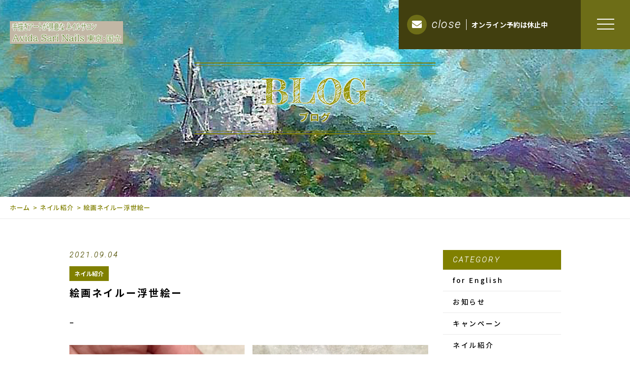

--- FILE ---
content_type: text/html; charset=UTF-8
request_url: https://avidasari.com/2021/09/04/%E7%B5%B5%E7%94%BB%E3%83%8D%E3%82%A4%E3%83%AB%E3%83%BC%E6%B5%AE%E4%B8%96%E7%B5%B5%E3%83%BC/
body_size: 6703
content:
<!DOCTYPE html>
<html dir="ltr" lang="ja">
<head>
<meta charset="UTF-8">
<meta name="viewport" content="width=device-width, initial-scale=1 ,user-scalable=0">
<title>絵画ネイルー浮世絵ー | Avida Sari Nails</title>
<meta http-equiv="content-language" content="jpn">
<meta name="format-detection" content="telephone=no">

<!-- <link href="https://fonts.googleapis.com/css?family=Monoton%7CNoto+Sans+JP:500,700%7CRoboto:100i" rel="stylesheet"> -->
<!--<link href="https://fonts.googleapis.com/css2?family=Fredericka+the+Great&display=swap" rel="stylesheet">-->
<link href="https://fonts.googleapis.com/css2?family=Fredericka+the+Great&family=Noto+Sans+JP:wght@500;700&family=Roboto:ital,wght@1,100&display=swap" rel="stylesheet">
<link rel="shortcut icon" href="https://avidasari.com/wp-content/themes/077/img/favicon.png">
<link rel="stylesheet" href="https://avidasari.com/wp-content/themes/077/css/reset_min.css">
<link href="https://fonts.googleapis.com/css?family=Anton" rel="stylesheet">
<link rel="stylesheet" href="https://use.fontawesome.com/releases/v5.6.1/css/all.css" crossorigin="anonymous">
<link rel="stylesheet" href="https://avidasari.com/wp-content/themes/077/css/modaal.min.css">
<link rel="stylesheet" href="https://avidasari.com/wp-content/themes/077/css/layout.css">
<link rel="stylesheet" href="https://avidasari.com/wp-content/themes/077/css/gutenberg.css">
<link rel="stylesheet" href="https://avidasari.com/wp-content/themes/077/css/bkg.php">
<link rel="stylesheet" href="https://avidasari.com/wp-content/themes/077/css/fakeLoader.css">
<script src="https://avidasari.com/wp-content/themes/077/js/ua.js"></script>
<script type="text/javascript">
if(!_ua.Tablet){
	var link = document.createElement('link');
	link.href = 'https://avidasari.com/wp-content/themes/077/css/animate.css';
	link.rel = 'stylesheet';
	link.type = 'text/css';
	var head = document.getElementsByTagName('head')[0];
	head.appendChild(link);
}
</script>
<meta name='robots' content='max-image-preview:large' />

<!-- All In One SEO Pack 3.7.1[159,197] -->
<meta name="description"  content="今回は夏仕様の浮世絵ネイルで、透明感のあるブルーとレッドを使った涼しげなデザインです。" />

<meta name="keywords"  content="手描きアートネイル,　国立ネイルサロン,　絵画ネイル,,国立ネイルサロン,絵画ネイル" />

<script type="application/ld+json" class="aioseop-schema">{"@context":"https://schema.org","@graph":[{"@type":"Organization","@id":"https://avidasari.com/#organization","url":"https://avidasari.com/","name":"Avida Sari Nails","sameAs":[]},{"@type":"WebSite","@id":"https://avidasari.com/#website","url":"https://avidasari.com/","name":"Avida Sari Nails","publisher":{"@id":"https://avidasari.com/#organization"}},{"@type":"WebPage","@id":"https://avidasari.com/2021/09/04/%e7%b5%b5%e7%94%bb%e3%83%8d%e3%82%a4%e3%83%ab%e3%83%bc%e6%b5%ae%e4%b8%96%e7%b5%b5%e3%83%bc/#webpage","url":"https://avidasari.com/2021/09/04/%e7%b5%b5%e7%94%bb%e3%83%8d%e3%82%a4%e3%83%ab%e3%83%bc%e6%b5%ae%e4%b8%96%e7%b5%b5%e3%83%bc/","inLanguage":"ja","name":"絵画ネイルー浮世絵ー","isPartOf":{"@id":"https://avidasari.com/#website"},"breadcrumb":{"@id":"https://avidasari.com/2021/09/04/%e7%b5%b5%e7%94%bb%e3%83%8d%e3%82%a4%e3%83%ab%e3%83%bc%e6%b5%ae%e4%b8%96%e7%b5%b5%e3%83%bc/#breadcrumblist"},"description":"今回は夏仕様の浮世絵ネイルで、透明感のあるブルーとレッドを使った涼しげなデザインです。","datePublished":"2021-09-04T00:02:00+09:00","dateModified":"2021-09-02T12:01:41+09:00"},{"@type":"Article","@id":"https://avidasari.com/2021/09/04/%e7%b5%b5%e7%94%bb%e3%83%8d%e3%82%a4%e3%83%ab%e3%83%bc%e6%b5%ae%e4%b8%96%e7%b5%b5%e3%83%bc/#article","isPartOf":{"@id":"https://avidasari.com/2021/09/04/%e7%b5%b5%e7%94%bb%e3%83%8d%e3%82%a4%e3%83%ab%e3%83%bc%e6%b5%ae%e4%b8%96%e7%b5%b5%e3%83%bc/#webpage"},"author":{"@id":"https://avidasari.com/author/avidasari/#author"},"headline":"絵画ネイルー浮世絵ー","datePublished":"2021-09-04T00:02:00+09:00","dateModified":"2021-09-02T12:01:41+09:00","commentCount":0,"mainEntityOfPage":{"@id":"https://avidasari.com/2021/09/04/%e7%b5%b5%e7%94%bb%e3%83%8d%e3%82%a4%e3%83%ab%e3%83%bc%e6%b5%ae%e4%b8%96%e7%b5%b5%e3%83%bc/#webpage"},"publisher":{"@id":"https://avidasari.com/#organization"},"articleSection":"ネイル紹介, 国立ネイルサロン, 手描きアートネイル, 絵画ネイル","image":{"@type":"ImageObject","@id":"https://avidasari.com/2021/09/04/%e7%b5%b5%e7%94%bb%e3%83%8d%e3%82%a4%e3%83%ab%e3%83%bc%e6%b5%ae%e4%b8%96%e7%b5%b5%e3%83%bc/#primaryimage","url":"https://avidasari.com/wp-content/uploads/2021/08/3E5A9259-3CE6-4351-A5BB-158BE6F9AB1F-1024x1024.jpeg"}},{"@type":"Person","@id":"https://avidasari.com/author/avidasari/#author","name":"avidasari","sameAs":[],"image":{"@type":"ImageObject","@id":"https://avidasari.com/#personlogo","url":"https://secure.gravatar.com/avatar/52760816647dd006a564fac2b95992e1?s=96&d=mm&r=g","width":96,"height":96,"caption":"avidasari"}},{"@type":"BreadcrumbList","@id":"https://avidasari.com/2021/09/04/%e7%b5%b5%e7%94%bb%e3%83%8d%e3%82%a4%e3%83%ab%e3%83%bc%e6%b5%ae%e4%b8%96%e7%b5%b5%e3%83%bc/#breadcrumblist","itemListElement":[{"@type":"ListItem","position":1,"item":{"@type":"WebPage","@id":"https://avidasari.com/","url":"https://avidasari.com/","name":"東京都国立市で美大出身ネイリストによるネイル｜Avida Sari Nail（アヴィダ・サリ ネイル）"}},{"@type":"ListItem","position":2,"item":{"@type":"WebPage","@id":"https://avidasari.com/2021/09/04/%e7%b5%b5%e7%94%bb%e3%83%8d%e3%82%a4%e3%83%ab%e3%83%bc%e6%b5%ae%e4%b8%96%e7%b5%b5%e3%83%bc/","url":"https://avidasari.com/2021/09/04/%e7%b5%b5%e7%94%bb%e3%83%8d%e3%82%a4%e3%83%ab%e3%83%bc%e6%b5%ae%e4%b8%96%e7%b5%b5%e3%83%bc/","name":"絵画ネイルー浮世絵ー"}}]}]}</script>
<link rel="canonical" href="https://avidasari.com/2021/09/04/絵画ネイルー浮世絵ー/" />
			<script type="text/javascript" >
				window.ga=window.ga||function(){(ga.q=ga.q||[]).push(arguments)};ga.l=+new Date;
				ga('create', 'UA-179676301-1', 'auto');
				// Plugins
				
				ga('send', 'pageview');
			</script>
			<script async src="https://www.google-analytics.com/analytics.js"></script>
			<!-- All In One SEO Pack -->
<link rel='dns-prefetch' href='//s.w.org' />
<link rel='stylesheet'   href='https://avidasari.com/wp-content/plugins/instagram-feed/css/sb-instagram-2-2.min.css?ver=2.4.7'  media='all'>
<link rel='stylesheet'   href='https://avidasari.com/wp-includes/css/dist/block-library/style.min.css?ver=5.7.14'  media='all'>
<link rel='stylesheet'   href='https://avidasari.com/wp-includes/css/dist/block-library/theme.min.css?ver=5.7.14'  media='all'>
<script src='https://avidasari.com/wp-includes/js/jquery/jquery.min.js?ver=3.5.1' id='jquery-core-js'></script>
<script src='https://avidasari.com/wp-includes/js/jquery/jquery-migrate.min.js?ver=3.3.2' id='jquery-migrate-js'></script>
<link rel="https://api.w.org/" href="https://avidasari.com/wp-json/" /><link rel="alternate" type="application/json" href="https://avidasari.com/wp-json/wp/v2/posts/3377" /><link rel="alternate" type="application/json+oembed" href="https://avidasari.com/wp-json/oembed/1.0/embed?url=https%3A%2F%2Favidasari.com%2F2021%2F09%2F04%2F%25e7%25b5%25b5%25e7%2594%25bb%25e3%2583%258d%25e3%2582%25a4%25e3%2583%25ab%25e3%2583%25bc%25e6%25b5%25ae%25e4%25b8%2596%25e7%25b5%25b5%25e3%2583%25bc%2F" />
<link rel="alternate" type="text/xml+oembed" href="https://avidasari.com/wp-json/oembed/1.0/embed?url=https%3A%2F%2Favidasari.com%2F2021%2F09%2F04%2F%25e7%25b5%25b5%25e7%2594%25bb%25e3%2583%258d%25e3%2582%25a4%25e3%2583%25ab%25e3%2583%25bc%25e6%25b5%25ae%25e4%25b8%2596%25e7%25b5%25b5%25e3%2583%25bc%2F&#038;format=xml" />
</head>
<body id="pgTop" class="post-template-default single single-post postid-3377 single-format-standard pages">
<div id="fakeloader" class="fakeloader"></div>
<script src="https://avidasari.com/wp-content/themes/077/js/ofi.min.js"></script>
<script src="https://avidasari.com/wp-content/themes/077/js/ScrollMagic.min.js"></script>
<script src="https://avidasari.com/wp-content/themes/077/js/fakeLoader.min.js"></script>
<script>
// ローディング処理
jQuery('#fakeloader').fakeLoader({
	timeToHide: 600,
	spinner: 'spinner2',
	bgColor: '#6d6d17',
});
var controller = new ScrollMagic.Controller();
</script>
 
<header class="siteHeader">
	<div class="siteHeaderInner page">
		<div class="logoWrap">
			<p class="logo">
			<a href="https://avidasari.com/"><img src="https://avidasari.com/wp-content/uploads/2020/11/HPロゴ.jpg" alt="Avida Sari Nails"></a>
			</p>
		</div>
		<div class="entryArea">
							<p class="entryBtn"><a href="https://reserva.be/avidasarinails" target="_blank">
					<span class="bgCircle"><i class="fas fa-envelope"></i></span>
					<span class="en roboto">close</span>					<span class="txt">オンライン予約は休止中</span>				</a></p>
						<p class="hum"><a href="#hum" class="inline"><span class="hamburger-box"><span class="hamburger-inner"></span></span></a></p>
		</div>
		<div id="hum">
			<p><a class="closeBT"><span class="hamburger-box"><span class="hamburger-inner"></span></span></a></p>
			<nav>
				<ul class="humNavi">
									<li>
						<a href="https://avidasari.com/"><span class="en">HOME</span>ホーム</a>
					</li>
									<li>
						<a href="https://avidasari.com/about/"><span class="en">ABOUT</span>ネイルアーティストについて</a>
					</li>
									<li>
						<a href="https://avidasari.com/2020/08/03/%e8%8b%b1%e8%aa%9e%e3%81%a7%e3%81%ae%e3%81%94%e6%a1%88%e5%86%85%ef%bc%88english-coming-soon%ef%bc%89/"><span class="en">IN ENGLISH</span>英語でのご案内</a>
					</li>
									<li>
						<a href="https://avidasari.com/shooting-and-event/"><span class="en">SHOOTING & EVENT</span>撮影やイベントのご依頼</a>
					</li>
									<li>
						<a href="https://avidasari.com/menu/"><span class="en">MENU</span>メニュー</a>
					</li>
									<li>
						<a href="https://avidasari.com/faq/"><span class="en">FAQ</span>よくある質問</a>
					</li>
									<li>
						<a href="https://avidasari.com/access/"><span class="en">ACCESS</span>営業について</a>
					</li>
									<li>
						<a href="https://avidasari.com/blog/"><span class="en">BLOG</span>ブログ</a>
					</li>
									<li>
						<a href="https://avidasari.com/contact/"><span class="en">CONTACT</span>ご予約・お問い合わせ</a>
					</li>
									<li>
						<a href="https://reserva.be/avidasarinails" target="_blank"><span class="en">--</span>--</a>
					</li>
									<li>
						<a href="https://asagami.thebase.in/" target="_blank"><span class="en">--</span>--</a>
					</li>
								</ul>
				<ul class="snsList">
					<li class="snsList_item"><a href="https://twitter.com/avidasarinails" target="_blank" rel="nofollow"><i class="fab fa-twitter"></i></a></li>
					<li class="snsList_item"><a href="https://www.instagram.com/abisuketan/" target="_blank" rel="nofollow"><i class="fab fa-instagram"></i></a></li>
					<li class="snsList_item"><a href="https://line.me/R/ti/p/%40vml2079p" target="_blank" rel="nofollow"><img src="https://avidasari.com/wp-content/themes/077/img/ico_line.png" alt="" width="24" height="24"></a></li>
				</ul>
			</nav>
		</div>
	</div>
</header>
<script>
document.cookie = "type=0";
if (770 > document.documentElement.clientWidth) {
  document.cookie = "type=1";
}
</script>
<div class="head_back" style="background:url(https://avidasari.com/wp-content/uploads/2020/09/mv_blog_01-4.jpg) no-repeat center center;">
	<div class="head_back_wrap">
		<div class="title">
			<h1 class="fredericka emphasis_lowertitle">BLOG<span class="noto emphasis_lowerSubtitle">ブログ</span></h1>
		</div>
	</div>
</div>

<div class="bread">
	<ul class="breadList">
		<li><a href="https://avidasari.com">ホーム</a></li>
		<li><a href="https://avidasari.com/category/category-14">ネイル紹介</a></li>
		<li>絵画ネイルー浮世絵ー</li>
	</ul>
</div>

<main id="cnt" class="cnt_s blog">
	<div class="wrapper">
		<section class="blog singleArea ">
			<div class="blogInner">
												<div class="blogListWrap">
					<article class="single">
						<div class="headingWrap">
							<p class="meta">
								<time class="enC roboto">2021.09.04</time>
							</p>
							<p class="category"><a href="https://avidasari.com/category/category-14">ネイル紹介</a></p>
							<h1 class="singleTtl">絵画ネイルー浮世絵ー</h1>
						</div>
						<p class="image"></p>
						<div class="singleContent contentText isGutenberg ">

<p>&#8211;</p>



<figure class="wp-block-gallery columns-2 is-cropped"><ul class="blocks-gallery-grid"><li class="blocks-gallery-item"><figure><img loading="lazy" width="1024" height="1024" src="https://avidasari.com/wp-content/uploads/2021/08/ABBCA232-4811-4C24-B663-B89204037056-1024x1024.jpeg" alt="" data-id="3366" data-full-url="https://avidasari.com/wp-content/uploads/2021/08/ABBCA232-4811-4C24-B663-B89204037056.jpeg" data-link="https://avidasari.com/abbca232-4811-4c24-b663-b89204037056/" class="wp-image-3366" srcset="https://avidasari.com/wp-content/uploads/2021/08/ABBCA232-4811-4C24-B663-B89204037056-1024x1024.jpeg 1024w, https://avidasari.com/wp-content/uploads/2021/08/ABBCA232-4811-4C24-B663-B89204037056-300x300.jpeg 300w, https://avidasari.com/wp-content/uploads/2021/08/ABBCA232-4811-4C24-B663-B89204037056-150x150.jpeg 150w, https://avidasari.com/wp-content/uploads/2021/08/ABBCA232-4811-4C24-B663-B89204037056-768x768.jpeg 768w, https://avidasari.com/wp-content/uploads/2021/08/ABBCA232-4811-4C24-B663-B89204037056.jpeg 1280w" sizes="(max-width: 1024px) 100vw, 1024px" /><figcaption class="blocks-gallery-item__caption">浮世絵ネイル</figcaption></figure></li><li class="blocks-gallery-item"><figure><img loading="lazy" width="1024" height="1024" src="https://avidasari.com/wp-content/uploads/2021/08/3E5A9259-3CE6-4351-A5BB-158BE6F9AB1F-1024x1024.jpeg" alt="" data-id="3367" data-full-url="https://avidasari.com/wp-content/uploads/2021/08/3E5A9259-3CE6-4351-A5BB-158BE6F9AB1F.jpeg" data-link="https://avidasari.com/3e5a9259-3ce6-4351-a5bb-158be6f9ab1f/" class="wp-image-3367" srcset="https://avidasari.com/wp-content/uploads/2021/08/3E5A9259-3CE6-4351-A5BB-158BE6F9AB1F-1024x1024.jpeg 1024w, https://avidasari.com/wp-content/uploads/2021/08/3E5A9259-3CE6-4351-A5BB-158BE6F9AB1F-300x300.jpeg 300w, https://avidasari.com/wp-content/uploads/2021/08/3E5A9259-3CE6-4351-A5BB-158BE6F9AB1F-150x150.jpeg 150w, https://avidasari.com/wp-content/uploads/2021/08/3E5A9259-3CE6-4351-A5BB-158BE6F9AB1F-768x768.jpeg 768w, https://avidasari.com/wp-content/uploads/2021/08/3E5A9259-3CE6-4351-A5BB-158BE6F9AB1F.jpeg 1280w" sizes="(max-width: 1024px) 100vw, 1024px" /><figcaption class="blocks-gallery-item__caption">絵画ネイル</figcaption></figure></li></ul></figure>



<p>こんにちは！<br>本日ご紹介のネイルは浮世絵ネイルです。<br>コロナ前はほとんどのお客様が来日外国人だったので、浮世絵ネイル大人気でした。<br>今回は夏仕様の浮世絵ネイルで、透明感のあるブルーとレッドを使った涼しげなデザインです。<br><br>★★★★★★★★★★★★★★★★★★★★★★★★★★★★★★★</p>



<p id="block-e5b705d1-f4e6-433b-96c0-7359de3b2d35">東京・国立駅から徒歩8分！<br>手描きアートが得意なプライベートネイルサロン・アヴィダサリネイル～Avida Sari nails～</p>



<p id="block-2213ce86-7430-4785-988e-3b85d49bab1a">ご予約は以下から<br>Line：＠vml2079p<br>mail : avidasarinails@gmail.com<br>オンライン予約 : https://reserva.be/avidasarinails</p>



<p id="block-9b1bf74f-555c-43b6-8b28-5ca3dc91e9ae">★★★★★★★★★★★★★★★★★★★★★★★★★★★★★★★</p>
</div>
						<style>
.tableTtl {
	font-size:18px;
	font-weight:bold;
	margin-bottom:1em;
	margin-top:3em;
}

.tableContents {
	padding:15px;
	background:#eee;
	margin-bottom:30px;
}

.tableContents li {
	margin-bottom:15px;
}

.tableContents li:last-child {
	margin-bottom:0;
}

.tableContents li a {
	text-decoration:underline;
	font-size:16px;
	font-weight:bold;
}

.tableContents li a:hover {
	text-decoration:none;
}

.seoTtl01 {
	font-size:20px;
	border-bottom:1px solid #ccc;
	margin-bottom:1em;
	margin-top:3em;
	font-weight:bold;
	text-align:left;
	line-height:1.4  !important;
}

.seoTtl02 {
	padding:10px;
	background:#eee;
	margin-bottom:1em;
	font-weight:bold;
	margin-top:1.5em;
	text-align:left;
}

.seoTtl01 + .seoTtl02 {
	margin-top:0.5em !important;
}

.seoImg {
	margin-bottom:1em;
	max-width:100%;
	height:auto;
}

.seoLinks {
	margin-top:0.5em;
	margin-bottom:2em;
}

.seoLinks a {
	text-decoration:underline;
}

.seoLinks a:hover {
	text-decoration:none;
	font-weight:bold;
}

.seoText {
	word-break: normal;
	word-wrap: break-word;
	line-height:2;
	font-size:16px;
	margin-bottom:1.5em;
	text-align:left;
}

.seoBlockH3 {
	padding-left:2.5em;
}

.tableContents .seoBlockH3 a {
	font-weight:normal !important;
}

#seoAnchor {
	padding-top:100px;
	margin-top:-100px;
}

@media screen and (max-width: 770px) {
	.tableTtl {
	font-size:16px;
	}
	
	.tableContents li a {
	font-size:13px;
	font-weight:bold;
	}

	.seoTtl01 {
	font-size:16px;
	}
	
	.seoText {
	word-break: normal;
	word-wrap: break-word;
	line-height:2;
	font-size:14px;
}

	.seoBlockH3 {
	padding-left:0.5em;
	}
	
	.tableContents .seoBlockH3 a {
		font-weight:normal;
	}
}
</style>





						<div class="link">
							<p>
								<a href="https://avidasari.com/blog/" class="noto">ブログ一覧</a>
							</p>
						</div>
					</article>
				</div>

				<div class="subWrap">
	<dl class="categoryDl">
		<dt class="subTtlC"><span class="enn roboto">CATEGORY</span></dt>
		<dd>
			<ul>
			<li><a href="https://avidasari.com/category/for-english/">for English</a></li><li><a href="https://avidasari.com/category/blog-info/">お知らせ</a></li><li><a href="https://avidasari.com/category/campaign/">キャンペーン</a></li><li><a href="https://avidasari.com/category/category-14/">ネイル紹介</a></li><li><a href="https://avidasari.com/category/blog/">ブログ</a></li><li><a href="https://avidasari.com/category/category-84/">ベリーペイント</a></li>			</ul>
		</dd>
	</dl>
		<dl>
		<dt class="subTtlC"><span class="enn roboto">NEW ARTICLE</span></dt>
		<dd>
			<ul class="latest">
								<li>
					<a href="https://avidasari.com/2023/10/26/%e4%bc%91%e6%a5%ad%e3%81%ae%e3%81%8a%e7%9f%a5%e3%82%89%e3%81%9b%ef%bc%88%e5%86%8d%e9%96%8b%e6%9c%aa%e5%ae%9a%ef%bc%89/">
						<time class="roboto">2023.10.26</time>
						出張ネイルサービス					</a>
				</li>
								<li>
					<a href="https://avidasari.com/2023/03/21/%e5%80%a4%e4%b8%8a%e3%81%92%e3%81%ae%e3%81%8a%e7%9f%a5%e3%82%89%e3%81%9b/">
						<time class="roboto">2023.03.21</time>
						値上げのお知らせ					</a>
				</li>
								<li>
					<a href="https://avidasari.com/2023/03/20/%e3%81%86%e3%81%a1%e3%81%ae%e5%ad%90%e3%83%8d%e3%82%a4%e3%83%ab%ef%bc%88%e3%83%9a%e3%83%83%e3%83%88%e4%bc%bc%e9%a1%94%e7%b5%b5%ef%bc%89%e3%82%ad%e3%83%a3%e3%83%b3%e3%83%9a%e3%83%bc%e3%83%b3/">
						<time class="roboto">2023.03.20</time>
						うちの子ネイル（ペット似顔絵）キャンペーン					</a>
				</li>
								<li>
					<a href="https://avidasari.com/2022/09/26/8800%e5%86%86%e6%89%8b%e6%8f%8f%e3%81%8d%e3%82%a2%e3%83%bc%e3%83%88%e3%83%bb%e7%a7%bb%e8%bb%a2%e3%82%ad%e3%83%a3%e3%83%b3%e3%83%9a%e3%83%bc%e3%83%b3/">
						<time class="roboto">2022.09.26</time>
						8800円手描きアート・移転キャンペーン					</a>
				</li>
								<li>
					<a href="https://avidasari.com/2021/10/10/%e4%ba%8c%e9%80%b1%e9%96%93%e3%81%a7%e6%b6%88%e3%81%88%e3%82%8b%e3%82%bf%e3%83%88%e3%82%a5%e3%83%bc/">
						<time class="roboto">2021.10.10</time>
						二週間で消えるタトゥー					</a>
				</li>
							</ul>
		</dd>
	</dl>
</div>			</div>
		</section>
	</div>
</main>

<footer class=" ">
	<div class="page_top">
		<p><a href="#pgTop"><img src="https://avidasari.com/wp-content/themes/077/img/page_top.png" alt="トップへ戻る"></a></p>
	</div>
	<div class="footer_nav">
		<nav>
			<ul class="dpf">
															<li>
							<a href="https://avidasari.com/">
								<span class="en">ホーム</span>							</a>
						</li>
											<li>
							<a href="https://avidasari.com/about/">
								<span class="en">当アトリエ・アーティストについて</span>							</a>
						</li>
											<li>
							<a href="https://avidasari.com/shooting-and-event/">
								<span class="en">撮影やイベントのご依頼</span>							</a>
						</li>
											<li>
							<a href="https://avidasari.com/menu/">
								<span class="en">メニュー</span>							</a>
						</li>
											<li>
							<a href="https://avidasari.com/faq/">
								<span class="en">よくある質問</span>							</a>
						</li>
											<li>
							<a href="https://avidasari.com/access/">
								<span class="en">アクセス</span>							</a>
						</li>
											<li>
							<a href="https://avidasari.com/blog/">
								<span class="en">ブログ</span>							</a>
						</li>
											<li>
							<a href="https://avidasari.com/contact/">
								<span class="en">お問い合わせ</span>							</a>
						</li>
											<li>
							<a href="https://reserva.be/avidasarinails" target="_blank">
								<span class="en">ご予約</span>							</a>
						</li>
											<li>
							<a href="https://asagami.thebase.in/" target="_blank">
								<span class="en">ネイルチップ通販</span>							</a>
						</li>
												</ul>
			<ul class="list_footer_menu">
				<li><a href="https://avidasari.com/2020/08/03/英語でのご案内（english-coming-soon）/"><span class="en">FOR ENGLISH</span></a></li>
				<li><a href="https://www5.hp-ez.com/hp/nailart/page6" target="_blank" rel="noopener"><span class="en">ボディーペイントについて</span></a></li>
			</ul>
		</nav>
		<ul class="snsList">
			<li class="snsList_item"><a href="https://twitter.com/avidasarinails" target="_blank" rel="nofollow"><i class="fab fa-twitter"></i></a></li>
			<li class="snsList_item"><a href="https://www.instagram.com/abisuketan/" target="_blank" rel="nofollow"><i class="fab fa-instagram"></i></a></li>
			<li class="snsList_item"><a href="https://line.me/R/ti/p/%40vml2079p" target="_blank" rel="nofollow"><img src="https://avidasari.com/wp-content/themes/077/img/ico_line.png" alt="" width="24" height="24"></a></li>
		</ul>
		<small class="copy">&copy; 2020 Avida Sari Nail</small>
	</div>
</footer>
<div id="responsibleCheck"></div>
<!-- Instagram Feed JS -->
<script type="text/javascript">
var sbiajaxurl = "https://avidasari.com/wp-admin/admin-ajax.php";
</script>
<script src='https://avidasari.com/wp-includes/js/wp-embed.min.js?ver=5.7.14' id='wp-embed-js'></script>
<script type="text/javascript">
	var path = 'https://avidasari.com/wp-content/themes/077';
</script>
<script src="https://avidasari.com/wp-content/themes/077/js/wow.min.js"></script>
<script>
wow = new WOW({
	boxClass: 'wow', // default
	animateClass: 'animated', // default
	offset:0// アニメーションをスタートさせる距離
});
wow.init();
</script>
<script>$ = jQuery;</script>
<script src="https://avidasari.com/wp-content/themes/077/js/smooth-scroll.js"></script>
<script src="https://avidasari.com/wp-content/themes/077/js/modaal.min.js"></script>
<script src="https://avidasari.com/wp-content/themes/077/js/jquery.matchHeight.js"></script>
<script src="https://avidasari.com/wp-content/themes/077/js/picturefill.min.js"></script>
<script src="https://avidasari.com/wp-content/themes/077/js/main.js"></script>
<script src='https://cdnjs.cloudflare.com/ajax/libs/animejs/2.2.0/anime.min.js'></script>
</body>
</html>


--- FILE ---
content_type: text/css
request_url: https://avidasari.com/wp-content/themes/077/css/layout.css
body_size: 18313
content:
@charset "utf-8";

/*color*/
.allColors {
	color: #131300;
	color: #413f0f;
	color: #808000;
	color: rgb(109, 109, 23, 1);
	color: #6d6d17;
	color: #525105;
	color: #909000;
	color: rgba(128, 128, 0,.2);
	color: #ebebeb;
	color: #eaeaea;
}


@import url('https://fonts.googleapis.com/css?family=Noto+Sans+JP:400,700&display=swap&subset=japanese');

/*common*/
* {
	box-sizing: border-box;
}

html {
	overflow-y: scroll;
}

body {
	font-family:"Noto Sans JP",  '游ゴシック体', 'Yu Gothic', YuGothic, 'ヒラギノ角ゴシック Pro', 'Hiragino Kaku Gothic Pro', 'メイリオ', Meiryo, Osaka, 'ＭＳ Ｐゴシック', 'MS PGothic', sans-serif;
	font-size: 1.6rem;
	line-height: 1.7;
	overflow-x: hidden;
	width: 100%;
	min-width: 1000px;
	padding-top: 80px;
	color: #000;
	-webkit-font-smoothing: antialiased;
	-moz-osx-font-smoothing: grayscale;
	line-break: normal;
}

.en {
	font-family: 'Anton', '游ゴシック体', 'Yu Gothic', YuGothic, 'ヒラギノ角ゴシック Pro', 'Hiragino Kaku Gothic Pro', 'メイリオ', Meiryo, Osaka, 'ＭＳ Ｐゴシック', 'MS PGothic', sans-serif;
	font-weight: 400;
	letter-spacing: .1em;
	word-break: break-all;
}

.noto {
	font-family: 'Noto Sans JP', 'ヒラギノ角ゴ ProN W3', 'Hiragino Kaku Gothic ProN', '游ゴシック', YuGothic, 'メイリオ', Meiryo, sans-serif;
}

.roboto {
	font-family: 'Roboto', 'ヒラギノ角ゴ ProN W3', 'Hiragino Kaku Gothic ProN', '游ゴシック', YuGothic, 'メイリオ', Meiryo, sans-serif;
}

.fredericka {
	font-family: 'Fredericka the Great', 'ヒラギノ角ゴ ProN W3', 'Hiragino Kaku Gothic ProN', '游ゴシック', YuGothic, 'メイリオ', Meiryo, cursive;
}

.yugo {
	font-family: '游ゴシック', 'ヒラギノ角ゴ ProN W3', 'Hiragino Kaku Gothic ProN', '游ゴシック', YuGothic, 'メイリオ', Meiryo, sans-serif;
}

@media screen and (min-width:771px) {
	.sp {
		display: none;
	}
}

@media screen and (max-width:770px) {
	.pc {
		display: none;
	}
}

a {
	text-decoration: none;
	color: #000;
}

.links {
	text-decoration: underline;
}

.bold {
	font-weight: bold;
}

img {
	vertical-align: top;
}

address {
	text-align: center;
}

.imgWrap .wp-post-image,
.reImg {
	width: 100%;
	height: auto;
}

.mt50 {
	margin-top: 50px !important;
}

/* レスポンシブチェック
-------------------------------------------------------------*/
#responsibleCheck {
	width: 1px;
	height: 0;
}
/* 769px以下 */
@media screen and (max-width: 770px) {
	#responsibleCheck {
		width: 2px;
	}
}


/* header
-------------------------------------------------------------*/
.siteHeader {
	position:absolute;
	z-index: 99;
	top: 0;
	left: 0;
	width: 100%;
	height: 81px;
}

.siteHeaderInner {
	position: relative;
	margin: 0 auto;
	padding: 0 20px;
    max-width: 1475px;
}

.siteHeaderInner .logoWrap {
	position: relative;
	display: -webkit-box;
	display: -ms-flexbox;
	display: flex;
	padding: 43px 0 0;
	-webkit-box-pack: start;
	-ms-flex-pack: start;
	justify-content: start;
	-webkit-box-align: stretch;
	-ms-flex-align: stretch;
	align-items: stretch;
}

.siteHeaderInner .logo a {
	position: relative;
	display: -webkit-box;
	display: -ms-flexbox;
	display: flex;
	max-width: 230px;
  width:100%;
	padding: 0;
	-webkit-box-pack: center;
	-ms-flex-pack: center;
	justify-content: center;
	-webkit-box-align: center;
	-ms-flex-align: center;
	align-items: center;
}

.siteHeaderInner .entryArea {
	position: fixed;
	top: 0;
	right: 0;
	z-index: 10;
}

.hum {
    display: table-cell;
    margin: 0;
    padding: 0;
    overflow: hidden;
    vertical-align: top;
}

.hum a {
	position: relative;
	display: block;
	width: 100px;
	height: 100px;
	text-align: center;
	background: #6d6d17;
}

.hum .hamburger-box {
	display: inline-block;
	width: 35px;
}

.hum .hamburger-inner {
	top: 50%;
	display: block;
	margin-top: -2px;
}

.hum .hamburger-inner,
.hum .hamburger-inner:after,
.hum .hamburger-inner:before {
	position: absolute;
	width: 35px;
	height: 2px;
	background-color: #fff;
}

.hum .hamburger-inner:after,
.hum .hamburger-inner:before {
	display: block;
	content: '';
}

.hum .hamburger-inner:before {
	top: -10px;
}

.hum .hamburger-inner:after {
	bottom: -10px;
}

#hum {
	display: none;
}

.humNavi {
	padding-top: 50px;
}

.humNavi .none {
	display: none;
}

.humNavi .en {
	font-size: 3rem;
	line-height: 1.4;
	display: block;
}

.modaal-content-container {
	min-height: 100vh;
	text-align: center;
	background-color: rgba(109, 109, 23, 1);
}

.humNavi li a {
	display: block;
	color: #fff;
}

.humNavi li {
	margin-bottom: 20px;
}

.closeBT {
	position: fixed;
	z-index: 100;
	top: 0;
	right: 0;
	display: block;
	width: 100px;
	height: 100px;
	cursor: pointer;
}

.closeBT .hamburger-box {
	display: inline-block;
	width: 35px;
}

.closeBT .hamburger-inner,
.closeBT .hamburger-inner:after,
.closeBT .hamburger-inner:before {
	position: absolute;
	width: 35px;
	height: 1px;
	background-color: #fff;
}

.closeBT .hamburger-inner:after,
.closeBT .hamburger-inner:before {
	display: block;
	content: '';
}

.closeBT .hamburger-inner {
	top: 50%;
	display: block;
	margin-top: -2px;
	transform: rotate(90deg);
	background-color: transparent !important;
}

.closeBT .hamburger-inner:before {
	top: 0;
	transform: rotate(-45deg);
}

.closeBT .hamburger-inner:after {
	bottom: 0;
	transform: rotate(45deg);
}

.closeBT:hover {
	opacity:0.6;
}

.entryBtn {
    margin: 0;
    padding: 0;
    display: table-cell;
}

.entryBtn a {
	display: -webkit-box;
	display: -ms-flexbox;
	display: flex;
	width: 370px;
	height: 100px;
	transition: background .2s linear;
	text-align: center;
	color: #fff;
	background: #413f0f;
	-webkit-box-pack: left;
	-ms-flex-pack: left;
	justify-content: left;
	-webkit-box-align: center;
	-ms-flex-align: center;
	align-items: center;
}

.entryBtn .bgCircle {
	font-size: 2rem;
	display: -webkit-box;
	display: -ms-flexbox;
	display: flex;
	width: 40px;
	height: 40px;
	margin-left: 17px;
	transition: background .2s linear;
	text-align: center;
	color: #fff;
	border-radius: 50%;
	background: #6d6d17;
	-webkit-box-pack: center;
	-ms-flex-pack: center;
	justify-content: center;
	-webkit-box-align: center;
	-ms-flex-align: center;
	align-items: center;
}

.entryBtn .en {
	font-size: 2.2rem;
	line-height: 1;
	display: block;
    margin-right: 10px;
    margin-left: 10px;
	padding-right: 10px;
	font-weight: bold;
	border-right: 1px solid #fff;
}

.entryBtn .txt {
	font-size: 1.4rem;
	font-weight: bold;
	line-height: 1.2;
	padding-right: 10px;
	letter-spacing: .01em;
	white-space: nowrap;
}

.inner {
	position: relative;
	z-index: 5;
	width: 100%;
	max-width: 1400px;
	margin: 0 auto;
}

.bgColor {
	background-color: #ebebeb;
}

.bgColor.inner {
	padding-bottom: 100px;
}

.message {
	position: relative;
}

/* ページャー
-------------------------------------------------------------*/
.pagination {
	margin-top: 49px;
}

/* パンくずリスト
-------------------------------------------------------------*/
.bread {
	border-bottom: 1px solid #eaeaea ;
}

.bread .breadList {
	color: #808000;
	max-width: 1480px;
	margin: 0 auto;
	padding: 11px 20px;
	display: -ms-flexbox;
	display: -webkit-box;
	display: -webkit-flex;
	display: flex;
	-ms-flex-wrap: wrap;
	-webkit-flex-wrap: wrap;
	flex-wrap: wrap;
}

.bread .breadList li {
	position: relative;
	font-size: 1.3rem;
	letter-spacing: .05em;
	padding-right: 15px;
	margin-right: 5px;
}

.bread .breadList li:last-child {
	margin-right: 0;
	padding-right: 0;
}

.bread .breadList li:after {
	position: absolute;
	top: 0;
	bottom: 0;
	right: 0;
	content: '>';
	z-index: 2;
	margin: auto 0;
	display: inline-block;
}

.bread .breadList li:last-child:after {
	display: none;
}

.bread .breadList li a {
	color: #808000;
}

.bread .breadList br {
	display: none;
}

/* コピー
-------------------------------------------------------------*/
.copy {
	display: block;
	padding: 0;
	text-align: center;
}

/* form
-------------------------------------------------------------*/
.formWrapOuter {
	padding: 0 0 100px;
}

.modPCenter {
	margin-bottom: 1em;
	text-align: center;
}

.formWrap {
	width: 100%;
	max-width: 655px;
	margin: 40px auto 0;
	padding: 50px 0 0;
	background: #fff;
}

.formWrap dl {
	width: 100%;
	margin: 0 auto;
}

.formWrap dt {
	font-size: 1.6rem;
	font-weight: bold;
}

.formWrap dd {
	margin: 15px 0 30px 0;
}

.privacy {
	font-size: 1.2rem;
	display: block;
	overflow: auto;
	height: 200px;
	margin: 20px 0 10px 0;
	margin: 0 auto 1em;
	padding: 16px;
	border: 1px solid #ccc;
	background-color: #fffff7;
}

.privacy_title {
	font-weight: bold;
	margin-bottom: 1rem;
	text-align: center;
}

.modPCenter {
	margin-bottom: 1rem;
	text-align: center;
}

.privacy dt {
	font-size: 1.2rem;
	font-weight: bold;
	margin-bottom: 15px;
	padding-bottom: 10px;
	border-bottom: 1px solid #ddd;
}

.privacy .num {
	font-weight: bold;
	font-style: normal;
	display: table-cell;
	padding-right: 10px;
	white-space: nowrap;
}

.privacy .content {
	display: table-cell;
}

.privacy,
.mw_wp_form .consent {
	width: 655px;
}

.mw_wp_form .consent {
	margin: 0 auto 30px;
	text-align: center;
}

.mwform-checkbox-field input,
.mwform-radio-field input {
	margin-right: 0 !important;
}

.mw_wp_form .consent * {
	cursor: pointer;
}

.formWrap .required {
	font-size: 1.2rem;
	font-weight: normal;
	line-height: 25px;
	position: relative;
	top: -2px;
	display: inline-block;
	height: 25px;
	margin-right: 10px;
	padding: 0 15px;
	color: #fff;
	background: #6d6d17;
}

.formWrap .any {
	font-size: 1.2rem;
	font-weight: normal;
	line-height: 25px;
	position: relative;
	top: -2px;
	display: inline-block;
	height: 25px;
	margin-right: 10px;
	padding: 0 15px;
	color: #fff;
	background: #999;
}

.formWrap textarea,
.formWrap input[type='email'],
.formWrap input[type='text'] {
	width: 100%;
	height: 40px;
	padding-left: 15px;
	border: 1px solid #ddd;
	background: #fff;
}

.formWrap textarea {
	height: 196px;
	vertical-align: top;
}

.consent + p {
    max-width: 300px;
    margin: 0 auto;
}

.formWrap .formBtn {
	text-align: center !important;
    width: 100%;
    max-width: 300px;
    margin: 0 auto;
    height: 70px;
    font-size: 2.0rem;
    letter-spacing: .1em;
	color: #6d6d17;
	border: 1px solid #6d6d17;
    cursor: pointer;
    transition: border .2s linear,background .2s linear;
}

.formWrap .formBtn + .formBtn {
	margin-top: 1em;
}

.mwform-checkbox-field label,
.mwform-radio-field label {
	margin-right: 5px !important;
	white-space: nowrap;
}

.mw_wp_form .horizontal-item+.horizontal-item {
	margin-right: 10px !important;
	margin-left: auto !important;
}

dl.formWrapDl select.date,
.formWrap input[type='text'].hasDatepicker {
	width: auto;
}

.formWrap textarea {
	padding: 20px;
}

.formWrap select {
	height: 30px;
	border: 1px solid #ddd;
}

input[type="radio"] {
	position: relative;
	-webkit-box-sizing: border-box;
	box-sizing: border-box;
	width: 24px;
	height: 24px;
	content: '';
	cursor: pointer;
	vertical-align: middle;
	border: 1px solid #999;
	-webkit-border-radius: 24px;
	border-radius: 24px;
	background-color: #fff;
}

input[type="radio"]:checked {
	background-image: radial-gradient(circle at 50% 50%, #454545 40%, transparent 50%);
}

input[type="radio"]:checked:after {
	position: absolute;
	top: 5px;
	left: 5px;
	display: block;
	width: 12px;
	height: 12px;
	content: '';
	-webkit-border-radius: 12px;
	border-radius: 12px;
	background: #454545;
}

input[type=checkbox]:checked+.mwform-checkbox-field-text:after {
	opacity: 1;
}

.mw_wp_form .formWrap .horizontal-item+.horizontal-item {
	margin-left: 0;
}

.mw_wp_form_input .formMessage01,
.mw_wp_form_confirm .formMessage02 {
	display: block;
	font-size: 1.5rem;
	color: rgba(28, 28, 28, .9);
}

.mw_wp_form_confirm .formMessage01,
.mw_wp_form_input .formMessage02 {
	display: none;
}

/*汎用*/
.alignC {
	text-align: center;
}

.ma {
	margin-right: auto;
	margin-left: auto;
}

.w50p {
	width: 50%;
}

/*margin*/
.mt20 {
	margin-top: 20px;
}

.mb10 {
	margin-bottom: 10px;
}

.mb15 {
	margin-bottom: 15px;
}

.mb20 {
	margin-bottom: 20px;
}

.mb30 {
	margin-bottom: 30px;
}

.mb40 {
	margin-bottom: 40px;
}

.mb50 {
	margin-bottom: 50px;
}

.mb70 {
	margin-bottom: 70px;
}

.mb80 {
	margin-bottom: 80px;
}

.mb90 {
	margin-bottom: 90px;
}

.mb100 {
	margin-bottom: 100px;
}

.mb120 {
	margin-bottom: 120px;
}

.mb150 {
	margin-bottom: 150px;
}

/*blog*/
.subWrap {
	margin-top: 50px;
	border-top: 1px solid rgba(28, 28, 28, .9);
}

/* .categoryDl
-------------------------------------------------------------*/
.categoryDl {
	margin-bottom: 30px;
}

.categoryDl li {
	display: block;
	border-bottom: 1px solid #eaeaea ;
}

.categoryDl li:last-child {
	margin-right: 0;
}

.categoryDl li a {
	display: block;
	padding: 10px 20px;
	font-size: 1.4rem;
	letter-spacing: .2em;
	border-radius: unset;
	text-align: left;
}

/* .latest
-------------------------------------------------------------*/
.subWrap .latest li {
	border-bottom: 1px solid #eaeaea ;
}

.subWrap .latest a {
	display: block;
	padding: 12px 20px;
	font-size: 1.4rem;
	letter-spacing: .2em;
}

.subWrap .latest time {
	display: block;
	font-weight: bold;
	color: #525105;
	font-size: 1.3rem;
	line-height: 1;
	margin: 10px 0 9px;
}

/* .single */
.single .meta {
	line-height: 1;
	margin: 0 0 15px;
}

.single .meta time {
	font-size: 1.5rem;
	color: #525105;
	font-weight: bold;
	letter-spacing: .2em;
}

.single .category {
	display: inline-block;
	background: #808000;
	margin: 0 0 7px;
}

.single .category a {
	font-weight: bold;
	color: #fff;
	font-size: 1.2rem;
	text-align: center;
	padding: 5px 10px;
	height: 100%;
	display: block;
}

.singleTtl {
	font-size: 2rem;
	font-weight: bold;
	margin-bottom: 20px;
	letter-spacing: .15em;
}

.single .singleContent {
	width: 100%;
}

.image+.singleContent {
	margin-top: 30px;
}

.single .singleContent img {
	max-width: 100%;
	height: auto;
	margin-bottom: 1em;
}

.single .singleContent p {
	line-height: 2;
	letter-spacing: .2em;
	margin-bottom: 1.5em;
}

.single .singleContent p:last-child {
	margin-bottom: 0;
}

.single .link {
	margin-top: 65px;
}

html.body {
	-ms-overflow-style: none;
}

.bkg_change {
	background-repeat: no-repeat;
	background-attachment: fixed;
	background-size: cover;
	background-position: 50% 0;
}
.bkg_about {
	width: 100%;
	padding-top: 18.75%;
	background: url(../img/about/bkg_about.png) 0 63.9% no-repeat;
	background-size: cover;
}

.home #cnt {
	margin-top: -250px;
}

#cnt .bkg_change:first-child .top {
	padding-top: 250px;
}

#cnt .bkg_change:first-child .wrapper {
	margin-top: 80px;
}

.emphasis_little {
	font-size: 2.5rem;
	margin-bottom: 9px;
	color: #909000;
}
.emphasis_little .noto {
	font-size: 1.6rem;
	padding: 0 0 0 19px;
	font-weight: bold;
	letter-spacing: .1em;
	color: #808000;
}

.emphasis_middle {
	font-size: 5.4rem;
	line-height: .8em;
	position: absolute;
	top: 0;
	bottom: 0;
	height: 100px;
	margin: auto;
	vertical-align: middle;
	color: #909000;
}

.emphasis_major {
	font-size: 5.4rem;
	line-height: .8em;
	width: 100%;
	margin-top: -45px;
	margin-bottom: -45px;
	padding: 45px 0;
	text-align: center;
	color: #909000;
}

.emphasis_subtitle {
	font-size: 2.4rem;
	font-weight: bold;
	color: #808000;
	letter-spacing:0.1em;
	margin-top:0.9em;
	display: block;
}

.emphasis_lowertitle {
	font-size: 6.5rem;
	line-height: 1em;
	margin: 15px 0;
	text-align: center;
	letter-spacing: .1em;
	text-transform: uppercase;
	color: #909000;
}

.emphasis_lowerSubtitle {
	font-size: 2.4rem;
	font-weight: bold;
	line-height: 1.5em;
	display: block;
	color: #808000;
}

.screen-reader-text {
	display: none;
}

.dpf {
	display: flex;
}

.jc_sb {
	-webkit-justify-content: space-between;
	justify-content: space-between;
}

.jc_sa {
	-webkit-justify-content: space-around;
	justify-content: space-around;
}

.dpfr2,
.dpfr4,
.dpfr6,
.dpfr8 {
	flex-flow: row-reverse;
}

.w100p {
	width: 100% !important;
}

.pl50 {
	padding-left: 50px;
}

/******************** header、top ********************/
header nav {
	margin-right: -16px;
}

header nav ul {
	display: flex;
	align-items: center;
}

header nav ul li a {
	font-weight: bold;
	padding: 16px;
	text-decoration: none;
	color: #fff;
}

header .logo img {
	width: 100%;
	height: auto;
	display: block;
}

header .entry {
	min-width: 490px;
	height: 100px;
	color: #fff;
	background: #413f0f;
}

header .entry .mail {
	position: relative;
	width: 40px;
	height: 40px;
	margin-top: auto;
	margin-bottom: auto;
	margin-left: 20px;
	border-radius: 50%;
	background: #6d6d17;
}

header .entry .mail img {
	position: absolute;
	top: 0;
	right: 0;
	bottom: 0;
	left: 0;
	width: 20px;
	height: 15px;
	margin: auto;
}

header .entry p {
	font-size: 2.5rem;
	line-height: 100px;
	vertical-align: middle;
}

header .entry .entry_item_1 {
	font-weight: 100;
	margin-left: 20px;
	letter-spacing: 3px;
}

header .entry .entry_item_1:after {
	padding-right: 10px;
	padding-left: 10px;
	content: '｜';
}

header .entry .entry_item_2 {
	font-size: 1.5rem;
	font-weight: bold;
	letter-spacing: 1px;
}

header .entry .hum {
	width: 100px;
	margin-left: auto;
	background: #6d6d17;
}

.top {
	height: auto;
	margin-top: auto;
	margin-bottom: auto;
}

.top > .inner {
	padding: 0 20px;
	max-width: 1475px;
}

.top .kv {
	margin-top: 197px;
	margin-bottom: 118px;
	text-shadow: 1px 1px 0 rgba(255,255,255,0.5), -1px -1px 0 rgba(255,255,255,0.5), -1px 1px 0 rgba(255,255,255,0.5), 1px -1px 0 rgba(255,255,255,0.5), 0px 1px 0 rgba(255,255,255,0.5), -1px 0 rgba(255,255,255,0.5), -1px 0 0 rgba(255,255,255,0.5), 1px 0 0 rgba(255,255,255,0.5), 0 0 5px rgba(255,255,255,1);
}

.top .kv h2 {
	font-size: 10.9rem;
	line-height: 1.3;
	letter-spacing: 0;
	color: #909000;
}

.top .kv h2 strong {
	font-size: 12rem;
	font-weight: normal;
}

.letters_wrap {
	position: relative;
	text-transform: uppercase;
}

.letters_wrap .text-wrapper {
	position: relative;
	display: inline-block;
}

.letters_wrap .text-wrapper .letters {
	display: block;
}

.letters_wrap .letter {
	display: inline-block;
	transform: translateZ(0);
	transform-origin: 50% 100%;
	will-change: transform;
}

.top .kv .noto {
	font-size: 4rem;
	font-weight: bold;
	line-height: 1em;
	letter-spacing: 11px;
	opacity: 0;
	color: #808000;
	margin-top: 13px;
	display: block;
}

@keyframes example {
	0% {
		/* 透明 */
		transform: translateX(50px);
		opacity: 0;
	}

	100% {
		/* 不透明 */
		transform: translateX(0);
		opacity: 1;
	}
}

.top .kv .noto {
	-webkit-animation: example .5s ease 4.3s 1 forwards;
	animation: example .5s ease 4.3s 1 forwards;
}

.top .campaign .exBox {
	max-width: 650px;
	background: rgba(255, 255, 255, .5);
}

.top .campaign .exBox a:hover {
	opacity: .7;
}

.top .campaign .exBox .imgBox {
	margin: 20px 0 20px 20px;
}
.top .campaign .exBox img {
	max-width: 207px;
	width: 100%;
}

.top .campaign .exBox .txt {
	padding: 20px 30px 20px 30px;
}

.top .campaign .exBox .txt h4 {
	font-size: 2rem;
	font-weight: bold;
	margin: 11px 0 10px;
	color: #808000;
	letter-spacing: 0.1em;
}

.top .campaign .exBox .txt p {
	font-size: 1.5rem;
	color: #131300;
}
/******************** //header、top ********************/


/******************** wrapper ********************/
.wrapper {
	padding-bottom: .1px;
}

.wrapper section {
	position: relative;
	z-index: 0;
	margin: 0 auto 50px;
}

/* トップページ用(.message) */
.wrapper .message .inner {
	max-width: 1435px;
	padding: 85px 80px 86px 79px;
}

.wrapper .message .inner:before {
	position: absolute;
	z-index: 0;
	top: 0;
	right: 0;
	bottom: 0;
	left: 0;
	content: '';
	opacity: .4;
	background-image: url('../img/index/bkg_common.png');
	background-size: 30px;
}

.wrapper .message .inner .title,
.wrapper .message .inner .text {
	position: relative;
	padding-left: 0;
}

.wrapper .message .inner .title {
	width: 30%;
}

.wrapper .message .inner .text {
	width: 71%;
}

.wrapper .message .inner .emphasis_middle {
	font-size: 5rem;
	line-height: .8em;
	position: absolute;
	top: 0;
	bottom: 0;
	height: 100px;
	margin: auto;
	vertical-align: middle;
	color: #909000;
}

.wrapper .message .inner .text .emphasis_middle {
	right: 0;
}

.wrapper .message .inner .emphasis_middle span {
	font-size: 2rem;
	line-height: 1;
	font-weight: bold;
	display: block;
	color: #808000;
}

.wrapper .message .inner img {
	font-family: 'object-fit: cover;';
	width: 100%;
	min-height: 250px;
	object-fit: cover;
}

.wrapper .message .inner p {
	font-size: 1.5rem;
	width: 89%;
	margin: -13% auto 0;
	padding: 25px 30px;
	color: #fff;
	background: #808000;
	position: relative;
	display: block;
	z-index: 10;
	line-height: 1.8;
}

/* ABOUTページ用(.message) */
.about .wrapper .message {
	margin-bottom: 0;
}

.about .wrapper .message .inner {
	max-width: 1315px;
	padding: 94px 20px 0;
}

.about .wrapper .message .inner .messageRightTtl {
	padding-left: 5%;
}

/* GUIDANCEページ用(.message) */
.guidance .wrapper .message .inner {
	max-width: 940px;
    padding: 51px 20px 0 20px;
}

.guidance .wrapper .message .inner .title{
	width: 100%;
}

.guidance .wrapper .message .inner .text {
	width: 100%;
	margin: 0 auto;
}

.guidance .wrapper .message .inner .emphasis_middle {
	font-size: 5rem;
	line-height: .8em;
	position: static;
	margin: 0 auto 25px;
	text-align: center;
	color: #909000;
	line-height: 1;
}
.guidance .wrapper .message .inner .emphasis_middle span {
	line-height: 1;
}

.guidance .wrapper .message .inner p {
	margin: -6% auto 0;
}

/* トップページ用(.recommend) */
.wrapper .recommend {
	width: 100%;
	margin-bottom: 73px;
	padding-top: 51px;
}

.wrapper .recommend:before {
	position: absolute;
	z-index: -1;
	top: 0;
	right: 0;
	bottom: 0;
	left: 0;
	content: '';
	background: rgba(255, 255, 255, .4);
	background-size: 30px;
}

.wrapper .recommend .border_top {
	display: flex;
	width: 60%;
	margin: 0 auto;
    background-image: url(../img/index/bg_top_ttl.png);
    background-repeat: repeat-x;
    background-size: 50%;
}

.wrapper .recommend .border_top>div:nth-child(1) {
	width: 45%;
	padding-top: 5px;
	border-top: 2px solid #808000;
}

.wrapper .recommend .border_top>div:nth-child(2) {
	width: 10%;
	border-top: none;
}

.wrapper .recommend .border_top>div:nth-child(3) {
	width: 45%;
	padding-top: 5px;
	border-top: 2px solid #808000;
}

.wrapper .recommend .border_top>div:nth-child(1) div {
	border-top: 1px solid #808000;
}

.wrapper .recommend .border_top>div:nth-child(2) div {
	border-top: none;
}

.wrapper .recommend .border_top>div:nth-child(3) div {
	border-top: 1px solid #808000;
}

.wrapper .recommend .border_bottom {
	position: relative;
	width: 60%;
	margin: 0 auto;
	padding-bottom: 5px;
	border-bottom: 2px solid #808000;
}

.wrapper .recommend .border_bottom div {
	border-bottom: 1px solid #808000;
}

.wrapper .recommend .title {
	position: relative;
	width: 63%;
	margin: 0 auto;
	padding: 50px 0 45px;
}

.wrapper .recommend .title:before {
	position: absolute;
	top: 0;
	right: 0;
	left: 0;
	width: 100%;
	margin: auto;
	content: '';
	height: 100%;
	background-image: url(../img/index/bg_top_ttl.png);
	background-repeat: no-repeat;
	background-size: contain;
}

.wrapper .recommend .title:after {
	position: absolute;
	bottom: -100%;
	right: 0;
	left: 0;
	width: 100%;
	margin: auto;
	height: 100%;
	content: '';
	background-image: url(../img/index/bg_bottom_ttl.png);
	background-repeat: no-repeat;
	background-size: contain;
}

.wrapper .recommend .title .emphasis_major {
	font-size: 5rem;
	line-height: 1;
	width: 100%;
	padding: 49px 0 25px;
	text-align: center;
	color: #909000;
}

.wrapper .recommend .title .emphasis_major span {
	font-size: 2.4rem;
	font-weight: bold;
	display: block;
	color: #808000;
	letter-spacing: .1em;
	margin-top: .5em;
}

.wrapper .recommend .recommend_wrap {
	width: 63%;
	margin: 61px auto 73px;
}

.wrapper .recommend .recommend_wrap li {
	margin-bottom: 14%;
}

.wrapper .recommend .recommend_wrap li:last-child {
	margin-bottom: 0;
}

.wrapper .recommend .recommend_wrap .recommend_box {
	position: relative;
	padding-top: 40px;
	border: 1px solid #808000;
}

.wrapper .recommend .recommend_wrap .recommend_box .point {
	font-size: 2rem;
	position: absolute;
	top: -20px;
	right: 0;
	left: 0;
	width: 133px;
	margin: 0 auto;
	padding: 2px 0;
	text-align: center;
	color: #fff;
	background: #808000;
	font-weight: bold;
	letter-spacing: .1em;
}

.wrapper .recommend .recommend_wrap .recommend_box .reco_title {
	font-size: 2.7rem;
	font-weight: bold;
	letter-spacing: .18em;
	text-align: center;
	color: #808000;
}

.wrapper .recommend .recommend_wrap .recommend_box .bkg {
	max-width: 407px;
	margin: 24px auto 30px;
	padding-right: 7px;
	padding-bottom: 7px;
	-webkit-border-radius: 50%;
	border-radius: 50%;
	background: #808000;
}

.wrapper .recommend .recommend_wrap .recommend_box .bkg img {
	font-family: 'object-fit: cover;';
	display: block;
	width: 100%;
	-webkit-border-radius: 50%;
	border-radius: 50%;
	object-fit: cover;
}

.wrapper .recommend .recommend_wrap .recommend_box .text {
	font-size: 1.5rem;
	width: 79.58%;
	margin: 0 auto -74px;
	padding: 20px 30px;
	color: #fff;
	background: #808000;
}

.wrapper .recommend .link {
	padding: 50px 0 100px;
}

.gallery .link {
	margin-top: 10px;
}

.link {
	width: 60%;
	margin: 0 auto;
}

.link p {
	max-width: 350px;
	margin: 0 auto;
	text-align: center;
	border: 1px solid #808000;
	border-radius: 50px;
}

.link p a {
	font-size: 1.6rem;
	font-weight: bold;
	display: block;
	padding: 25px 0 26px;
	transition: border .2s linear, background .2s linear;
	text-decoration: none;
	color: #808000;
	border-radius: 50px;
	letter-spacing:0.1em;
}

.link p a:hover {
	color: #fff;
	background: #808000;
}

.wrapper .contents {
	width: 100%;
	margin-top: 80px;
	background-image: url(../img/index/back_star1.png) ;
	-webkit-background-size: cover;
	-o-background-size: cover;
	background-size: cover;
}

.wrapper .contents .title {
	position: relative;
	width: 60%;
	margin: 0 auto;
	padding: 0;
}

.wrapper .contents .title .emphasis_major {
	font-size: 5rem;
	line-height: .8em;
	width: 100%;
	margin-top: -45px;
	margin-bottom: -45px;
	padding: 45px 0;
	text-align: center;
	color: #909000;
}

.wrapper .contents .title .emphasis_major span {
	font-size: 2rem;
	font-weight: bold;
	display: block;
	color: #808000;
	margin: 23px 0 39px;
	line-height: 1;
}

/* **********************************************************
 セクションコンテンツ（画像）
********************************************************** */
.wrapper .contents .contents_wrap .contents_box {
	-webkit-align-items: center;
	-ms-align-items: center;
	align-items: center;
}

.wrapper .contents .contents_wrap .contents_box .content_img {
	width: 48.234%;
}

.wrapper .contents .contents_wrap .contents_box .content_img img {
	font-family: 'object-fit: cover;';
	display: block;
	width: 100%;
	object-fit: cover;
}
@media screen and (min-width: 1001px) {
	.about .wrapper .contents .contents_wrap li:first-child .contents_box {
		margin-top: 30px;
	}
	.about .wrapper .contents .contents_wrap li:nth-child(3) .contents_box {
		margin-top: 80px;
	}
	.about .wrapper .contents .contents_wrap .contents_box .text-ol {
		padding-top: 30px;
	}
}
/* **********************************************************
 セクションコンテンツ（テキスト）
********************************************************** */

.pages .wrapper .contents .contents_wrap .contents_box .box {
	width: 40%;
}

.wrapper .contents .contents_wrap .contents_box .box {
	-webkit-box-sizing: border-box;
	-moz-box-sizing: border-box;
	box-sizing: border-box;
	width: 51.77%;
	padding: 0 45px;
	color: #808000;
	background: url(../img/index/bkg_contents.png) center center / 4px 4px repeat;
	/*
	display: grid;
	margin-top: auto;
	margin-bottom: auto;
	padding: 22px 45px;
	*/
}

.wrapper .contents .contents_wrap .contents_box .point {
	font-size: 2rem;
	font-weight: bold;
	letter-spacing: .1em;
	line-height: 1;
	margin-top: -50px;
	/*
	margin-top: -15%;
	margin-bottom: 10px;
	*/
}

.wrapper .contents .contents_wrap .contents_box .contents_title {
	font-size: 2.7rem;
	font-weight: bold;
	letter-spacing: .1em;
	margin: 14px 0 14px;
	white-space: nowrap;
	/*
	margin-top: -52px;
	margin-bottom: 18px;
	*/
}

.wrapper .contents .contents_wrap .contents_box .text {
	font-size: 1.5rem;
	line-height: 1.7;
	padding-bottom: 50px;
}

/* 矢印テキストリンク */
.wrapper .contents .contents_wrap .contents_box .arrow {
	font-size: 1.6rem;
	letter-spacing: .1em;
	padding: 17px 0 20px;
}

.wrapper .contents .contents_wrap .contents_box .arrow a {
	font-weight: bold;
	position: relative;
	display: inline-block;
	text-decoration: none;
	color: #808000;
}

.wrapper .contents .contents_wrap .contents_box .arrow a:before {
	position: absolute;
	top: 4px;
	right: -80px;
	bottom: 0;
	width: 70px;
	height: 15px;
	margin: auto;
	content: '';
	background-image: url(../img/index/arrow.png);
	background-repeat: no-repeat;
	background-size: 70px;
}

.wrapper .contents .contents_wrap .contents_box .arrow a:after {
	position: absolute;
	bottom: -4px;
	left: 0;
	width: 100%;
	height: 2px;
	content: '';
	transition: transform .3s;
	transform: scale(0, 1);
	transform-origin: left top;
	background: #333;
}

.wrapper .contents .contents_wrap .contents_box .arrow a:hover::after {
	transform: scale(1, 1);
}

/* IE11ハック */
.wrapper .contents .contents_wrap .contents_box.ieStyle .box {
	margin-top: 5%;
}

.wrapper .contents .contents_wrap .contents_box.ieStyle .contents_title {
	margin-top: -12px;
}

.wrapper .contents .contents_wrap .contents_box.ieStyle .point {
	margin-bottom: 25px;
}

@media all and (-ms-high-contrast: none) {
	.head_back .head_back_wrap {
		width: 480px;
		height: 140px;
	}
}


/* HOME */

/* **********************************************************
 セクションコンテンツ（テキスト）
********************************************************** */
.home .wrapper .contents .contents_wrap .contents_box .text {
	padding-bottom: 0;
}

/* ABOUT */
.wrapper .contents .title .emphasis_major.about span {
	margin: 17px 0 63px;
}


/* GUIDANCDE */
.wrapper .contents.guidance {
	margin-top: 81px;
}

.wrapper .contents .title .emphasis_major.guidance {
	margin-top: 0;
}

.wrapper .contents .title .emphasis_major.guidance span {
	margin: 17px 0 54px;
}

.wrapper .contents .contents_wrap {
	max-width: 1315px;
	padding: 0 20px 91px;
	margin: 0 auto;
}

.about .wrapper .contents .contents_wrap {
	max-width: 1315px;
	padding: 0 20px 50px;
	margin: 0 auto;
}

.guidance .wrapper .contents .contents_wrap {
	max-width: 1315px;
	padding: 0 20px 50px;
	margin: 0 auto;
}

/* LESSON */
.lesson .wrapper .contents {
	margin-top: 60px;
}
.lesson .wrapper .contents .title .emphasis_major span {
	margin: 20px 0 66px;
}
.lesson .wrapper .contents .contents_wrap {
	padding-bottom: 0;
}
.lesson .wrapper .contents.schedule {
	margin-top: 0;
	padding-top: 54px;
	margin-bottom: 120px;
}
.lesson .wrapper .contents.schedule .title .emphasis_major span {
	margin: 20px 0 15px;
}
.lesson .wrapper .contents.schedule .scheduleBox {
	max-width: 1315px;
	padding: 0 20px;
	margin: 0 auto;
}


/* VOICE */
.voice .wrapper .contents .contents_wrap {
	max-width: 840px;
	padding: 0 20px 52px;
	margin: 0 auto;
}

.voice .wrapper .contents .contents_wrap .contents_box {
	margin-bottom: 60px;
}

.voice .wrapper .contents .contents_wrap .contents_box:last-child {
	margin-bottom: 0;
}

/* **********************************************************
 セクションコンテンツ（テキスト）
********************************************************** */
.voice .wrapper .contents .contents_wrap .contents_box .contents_title {
	font-size: 2rem;
	font-weight: bold;
	margin-top: 0;
	margin-bottom: 18px;
}

.voice .wrapper .contents .contents_wrap .contents_box .box {
	/*display: grid;*/
	width: 100%;
	padding: 30px 50px ;
	position: relative;
}

.voice .wrapper .contents .contents_wrap .contents_box .text {
	width: 100%;
	padding-bottom: 20px;
}

@media all and (-ms-high-contrast: none) {
	.voice .wrapper .contents .contents_wrap .contents_box .contents_title {
		margin-top: -15px;
		margin-bottom: 0;
		position: absolute;
	}

	.voice .wrapper .contents .contents_wrap .contents_box .box {
		margin-top: 0;
	}

	.voice .wrapper .contents .contents_wrap .contents_box .text {
		padding-top: 33px;
	}
}


.voice .wrapper .contents .contents_wrap .contents_box .box .memberWrap {
	text-align: right;
}

.voice .wrapper .contents .contents_wrap .contents_box .box .membar {
	font-size:1.3rem;
    margin:0px 0 0 auto;
	padding: 4px 14px;
	text-align: right;
	color: #fff;
	font-weight: bold;
	background: #808000;
	display: inline-block;
}

/* FAQ */
.faq .wrapper .contents .contents_wrap {
	max-width: 840px;
	padding: 0 20px 81px;
	margin: 0 auto;
}

.faq .wrapper .contents .contents_wrap .contents_box {
	margin-bottom: 40px;
}

.faq .wrapper .contents .contents_wrap .contents_box:last-child {
	margin-bottom: 0;
}

.faq .wrapper .contents .contents_wrap .contents_box .box {
	width: 100%;
	padding: 30px;
}

/* **********************************************************
 セクションコンテンツ（テキスト）
********************************************************** */
.faq .wrapper .contents .contents_wrap .contents_box .contents_title {
	font-size: 2rem;
	font-weight: bold;
	margin: 0;
	position: relative;
	padding: 5px 0 0 79px;
	margin: 0 0 23px;
	letter-spacing: .2em;
	width: 100%;
	white-space: normal;
}
.faq .wrapper .contents .contents_wrap .contents_box .contents_title:before {
	z-index: 10;
	content: 'Q';
	font-family: 'Fredericka the Great', 'ヒラギノ角ゴ ProN W3', 'Hiragino Kaku Gothic ProN', '游ゴシック', YuGothic, 'メイリオ', Meiryo, cursive;
	font-size: 2.6rem;
	font-weight:normal;
	text-align: center;
	display: flex;
	justify-content: center;
	align-items: center;
	position: absolute;
	top: 0;
	left: 0;
	width: 56px;
	height: 45px;
	padding-left: 4px;
	color:#ffffff;
	background-color: #808000;
}

.faq .wrapper .contents .contents_wrap .contents_box .text {
	position: relative;
	padding: 0 0 0 79px;
	width: 100%;
}
.faq .wrapper .contents .contents_wrap .contents_box .text:before {
	z-index: 10;
	content: 'A';
	font-family: 'Fredericka the Great', 'ヒラギノ角ゴ ProN W3', 'Hiragino Kaku Gothic ProN', '游ゴシック', YuGothic, 'メイリオ', Meiryo, cursive;
	font-size: 2.6rem;
	font-weight:normal;
	text-align: center;
	display: flex;
	justify-content: center;
	align-items: center;
	position: absolute;
	top: 0;
	left: 0;
	width: 60px;
	height: 45px;
	color:#ffffff;
	background-color: rgba(128, 128, 0,.6);
}
.faq .wrapper .contents .contents_wrap .contents_box .text:after {
	z-index: 9;
	content: '';
	position: absolute;
	top: 0;
	left: 0;
	width: 60px;
	height: 45px;
	background-color: #ffffff;
}
/* ACCESS */
.access .wrapper .contents .contents_wrap {
	max-width: 1038px;
	padding: 0 20px;
	margin: 0 auto;
	width: auto;
}

.wrapper .contents .contents_wrap li {
	margin-bottom: 50px;
}

.wrapper .contents .contents_wrap li:last-child {
	margin-bottom: 0;
}

.home .wrapper .contents .contents_wrap li {
	margin-bottom: 50px;
}

.home .wrapper .contents .contents_wrap li:last-child {
	margin-bottom: 0;
}

/* ACCESSページ用(.access) */
.access .wrapper .contents .title .emphasis_major {
	margin-top: -58px;
}
.access .wrapper .contents .title .emphasis_major span {
	margin: 18px 0 53px;
}


.access .wrapper .contents .contents_wrap .contents_box .accessTtl {
	font-size: 1.6rem;
	line-height: 50px;
	text-align: center;
	color: #fff;
	background: #808000;
}

.access .wrapper .contents .contents_wrap .contents_box ul {
	width: 80%;
	margin: 30px auto 37px;
}

.access .wrapper .contents .contents_wrap .contents_box ul li {
	display: table;
	padding: 10px;
	color: #808000;
	border-top: 1px solid #eaeaea ;
	margin-bottom: 0;
}

.access .wrapper .contents .contents_wrap .contents_box ul li:last-child {
	border-bottom: 1px solid #eaeaea ;
}

.access .wrapper .contents .contents_wrap .contents_box ul li .info_title {
	display: table-cell;
	vertical-align: middle;
	font-weight: bold;
	line-height: 40px;
	width: 170px;
	padding: 0 10px;
	font-size: 1.4rem;
	text-align: center;
	background: #eaeaea;
}

.access .wrapper .contents .contents_wrap .contents_box ul li .info_text {
	width: 80%;
	vertical-align: middle;
	display: table-cell;
	padding-left: 20px;
	font-size: 1.4rem;
}

.access .wrapper .contents .contents_wrap .contents_box ul li:last-child .info_title {
	padding-top: 3px;
}

.access .wrapper .contents .contents_wrap .contents_box ul li:last-child .info_text {
	line-height: 1.8em;
}

.access .wrapper .contents .contents_wrap .contents_box .gmap {
	width: 80%;
	margin: 0 auto 98px;
}

.access .wrapper .contents .contents_wrap .contents_box .gmap iframe {
	width: 100%;
	height: 474px;
}

.wrapper .contents .contents_wrap table {
	width: 63%;
	margin: 52px auto 19px;
	border-collapse: collapse;
}

.wrapper .contents .contents_wrap table tr {
	color: #808000;
	font-size: 1.5rem;
	line-height: 1.333;
	border-top: 1px solid rgba(128, 128, 0,.2);
}

.wrapper .contents .contents_wrap table tr:last-child {
	border-bottom: 1px solid rgba(128, 128, 0,.2);
}

.wrapper .contents .contents_wrap table tr th {
	font-weight: normal;
	box-sizing: border-box;
	width: 60%;
	padding-left: 3%;
	text-align: left;
	height: 60px;
	padding-top:10px;
	padding-bottom: 10px;
}

.wrapper .contents .contents_wrap table tr td {
	box-sizing: border-box;
	width: 39%;
	padding-right: 3%;
	text-align: right;
	padding-top:10px;
	padding-bottom: 10px;
}

.wrapper .contents .contents_wrap .annotation {
	font-size: 1.3rem;
	line-height: 1.9;
	color: #808000;
	width: 63%;
	margin: 0 auto;
	padding: 0 1.87% 35px;
}

/* BLOG(home) */
.home .wrapper .blog {
	max-width: 1436px;
	padding: 80px 20px 69px;
	margin: 0 auto 50px;
}

.home .wrapper .blog:before {
    position: absolute;
    z-index: -1;
    top: 0;
    right: 0;
    bottom: 0;
    left: 0;
    content: '';
    background: rgba(255, 255, 255, .5);
    background-size: 30px;
}

.home .wrapper .blog .title {
	position: relative;
	width: 60%;
	margin: 0 auto;
	padding: 0;
}

.home .wrapper .blog .title .emphasis_major {
	font-size: 5rem;
	line-height: .8em;
	width: 100%;
	margin-top: 0;
    margin-bottom: 0;
    padding: 0 0 31px;
	text-align: center;
	color: #909000;
	letter-spacing:.01em;
}

.home .wrapper .blog .title .emphasis_major span {
	font-size: 2rem;
	font-weight: bold;
	display: block;
	color: #808000;
	line-height: 1;
}


/* BLOG(blog) */
.blog .wrapper .blog {
	max-width: 1039px;
	padding: 63px 20px 113px;
	margin: 0 auto;
}

.blog .wrapper .blog.singleArea {
	padding-bottom: 130px;
}

.blog .wrapper .blog .blogInner {
	width: 100%;
	display: -webkit-flex;
	display: flex;
	-webkit-justify-content: flex-start;
	justify-content: flex-start;
	-webkit-align-content: center;
	align-content: center;
	-webkit-flex-flow: row wrap;
	flex-flow: row wrap;
	-webkit-align-items: flex-start;
	align-items: flex-start;
}

.blog .wrapper .blog .blogInner .blogListWrap .blogArticleList {
	max-width: 699px;
	margin: 0;
}

.blog .wrapper .blog .blogInner .blogListWrap .blogArticleList li {
	display: -webkit-box;
	display: -ms-flexbox;
	display: -webkit-flex;
	display: flex;
	-webkit-box-pack: justify;
	-ms-flex-pack: justify;
	-webkit-justify-content: start;
	justify-content: start;
	-webkit-align-items: center;
	-ms-flex-align: center;
	align-items: center;
}

.blog .wrapper .blog .blogInner .blogListWrap .blogArticleList li a .articleContents {
	width: 100%;
}

.blog .wrapper .blog .blogInner .blogListWrap .blogArticleList li .imgWrap {
	width: 200px;
}

.blog .wrapper .blog .blogInner .blogListWrap .blogArticleList li .ttlWrap {
	width: 100%;
	flex: 1;
	padding-left: 30px;
}

.blog .wrapper .blog .blogInner .blogListWrap .blogArticleList li .category a {
	color: #6d6d17;
	font-weight: bold;
}

.blog .wrapper .blog .blogInner .blogListWrap .blogArticleList .blogTtl {
	font-weight: bold;
}

.blog .wrapper .blog .blogInner .blogListWrap,
.blog .wrapper .blog .blogInner .singleArticle {
	width: 73%;
	margin: 0 auto 0 0;
}

.blog .wrapper .blog .blogInner .subWrap {
	width: 24%;
	border-top: none;
}

.blog .wrapper .blog .blogInner .subWrap .subTtlC .enn {
	font-size: 1.5rem;
	line-height: 1;
	display: block;
	padding: 13px 20px 12px;
	color: #fff;
	background: #808000;
	text-align: left;
	font-weight: bold;
	letter-spacing: .2em;
}

/* BLOG(共通部分) */
.wrapper .blog .topBlogList {
	max-width: 1000px;
	margin: 0 auto 50px;
}

.wrapper .blog .topBlogList li {
	padding: 15px 0;
	border-top: 1px solid #eaeaea;
}

.wrapper .blog .topBlogList li:last-child {
	border-bottom: 1px solid #eaeaea;
}

.wrapper .blog .topBlogList li a {
	text-decoration: none;
	color: #000;
	display:block;
}

.wrapper .blog .topBlogList li a:hover {
	opacity: .7;
}

.wrapper .blog .topBlogList li .imgBox {
	width: 220px;
}

.wrapper .blog .topBlogList li img {
	width: 150px;
	height: 150px;
    display: block;
}

.wrapper .blog .topBlogList li img:hover {
	opacity: 1;
}

.wrapper .blog .topBlogList li .dpf {
  -webkit-align-items: center;
  -ms-align-items: center;
  align-items: center;
}

.wrapper .blog .topBlogList li .text {
	position: relative;
	width: 100%;
	margin: auto 0;
	padding-right: 60px;
	/*margin-left: 30px;*/
}

.wrapper .blog .topBlogList li .text:after {
	position: absolute;
	top: 0;
	right: 0;
	bottom: 0;
	display: inline-block;
	width: 42px;
	height: 21px;
	margin: auto;
	content: '';
	background-image: url(../img/index/blog_right.png);
	background-repeat: no-repeat;
	background-size: contain;
}

.blog .wrapper .blog .topBlogList li a,
.category .wrapper .blog ul li a {
	width: 100%;
}

.wrapper .blog .topBlogList li .text .date {
	font-size: 1.5rem;
	color: #525105;
	font-weight: bold;
	line-height: 1;
	letter-spacing: .2em;
}

.wrapper .blog .topBlogList li .text .blog_title {
	font-size: 1.5rem;
	font-weight: bold;
	color: #131300;
	letter-spacing: .2em;
}

.wrapper .gallery {
	max-width: 1436px;
	margin: 0 auto 102px;
	padding-bottom: 83px;
	text-align:center;
}

.wrapper .gallery:before {
	position: absolute;
	z-index: -1;
	top: 0;
	right: 0;
	bottom: 0;
	left: 0;
	content: '';
	background: rgba(255, 255, 255, .5);
	background-size: 30px;
}

.wrapper .gallery .title {
	position: relative;
	width: 60%;
	margin: 0 auto;
	padding: 0;
}

.wrapper .gallery .title .emphasis_major {
	font-size: 5rem;
	line-height: .8em;
	width: 100%;
	margin-top: 0;
	margin-bottom: 0;
	padding: 80px 0 47px;
	text-align: center;
	color: #909000;
}

.wrapper .gallery .title .emphasis_major span {
	font-size: 2rem;
	line-height: 1;
	font-weight: bold;
	display: block;
	color: #808000;
}

.wrapper .gallery ul {
	width: 100%;
	max-width: 1100px;
	margin: 0 auto 50px;
	-webkit-flex-wrap: wrap;
	-ms-flex-wrap: wrap;
	flex-wrap: wrap;
	justify-content: center;
}

.wrapper .gallery ul li {
	width: 170px;
	width: -moz-calc(95% * 1/6);
	height: 170px;
	margin: 0 1% 1% 0;
}

.wrapper .gallery ul li img {
	font-family: 'object-fit: cover;';
	width: 100%;
	height: 100%;
	object-fit: cover;
}

/******************** 下層ページ ********************/
.head_back {
	position: relative;
	height: 400px;
	margin-top: -80px;
	background-repeat: no-repeat;
	background-position: bottom;
	-webkit-background-size: cover;
	-moz-background-size: cover;
	-ms-background-size: cover;
	-o-background-size: cover;
	background-size: cover;
}

/* 404 */
.head_back.notFound {
    background: url(../img/notfound/bg_notfound.jpg) center top no-repeat;
	-webkit-background-size: cover;
	-moz-background-size: cover;
	-ms-background-size: cover;
	-o-background-size: cover;
	background-size: cover;
}

.head_back .head_back_wrap {
	position: absolute;
	top: 0;
	right: 0;
	bottom: 0;
	left: 0;
	max-width: 490px;
	height: 146px;
	margin: auto;
	border-top: 2px solid #808000;
	border-bottom: 2px solid #808000;
	padding: 4px 0 0;
}

.head_back .head_back_wrap .title {
	text-align: center;
	border-top: 1px solid #808000;
	border-bottom: 1px solid #808000;
	padding: 0 0 1px;
	text-shadow: 1px 1px 0 rgba(255,255,255,0.5), -1px -1px 0 rgba(255,255,255,0.5), -1px 1px 0 rgba(255,255,255,0.5), 1px -1px 0 rgba(255,255,255,0.5), 0px 1px 0 rgba(255,255,255,0.5), -1px 0 rgba(255,255,255,0.5), -1px 0 0 rgba(255,255,255,0.5), 1px 0 0 rgba(255,255,255,0.5), 0 0 5px rgba(255,255,255,1);
}

.head_back .head_back_wrap .title h2 {
	font-size: 7rem;
	line-height: 1em;
	margin: 15px 0;
	text-align: center;
	text-transform: uppercase;
	color: #909000;
}

.head_back .head_back_wrap .title .emphasis_lowertitle {
	font-size: 7rem;
	margin: 17px 0;
	letter-spacing: normal;
}

.head_back .head_back_wrap .emphasis_lowerSubtitle {
	font-size: 2rem;
	font-weight: bold;
	line-height: 1;
	display: block;
	color: #808000;
	letter-spacing: .1em;
	margin-top: 7px;
	text-transform: none;
}

/******************** .facility_box ********************/
.wrapper .message.facility_box {
	margin: 57px 0 6%;
}

.wrapper .message.facility_box .inner:before {
	display: none;
}

.wrapper .message.facility_box .inner {
	padding: 0 20px;
}

.wrapper .message.facility_box .inner ul {
	padding: 0;
}

.wrapper .message.facility_box .inner ul li {
	margin-right: 54px;
}

.wrapper .message.facility_box .inner ul li:last-child {
	margin-right: 0;
}

.wrapper .message.facility_box .inner ul li .ext {
	font-size: 1.5rem;
	position: static;
	width: 100%;
	line-height: 1;
	padding: 13px 0 0;
	color: #808000;
	margin: 0;
    background: none;
	letter-spacing: .05em;
}

.wrapper .message.facility_box .inner ul li img {
	width: 100%;
	height: 100%;
	/*min-height: inherit;*/
}

@media all and (-ms-high-contrast: none) {
	.wrapper .message.facility_box ul li .ext {
		margin: auto;
		text-align: center;
	}
}

.facility_box ul li img {
	width: 100%;
}

#cnt.cnt_s {
	background: #fff;
}

#cnt.cnt_s .wrapper .message:before {
	background: none;
}

.concept ul,
.facility ul {
	padding: 90px;
}

.blog .subWrap,
.single-post .subWrap,
.category .subWrap {
	margin-top: 0;
}

.single-post .tiltBox .inner {
	padding: 0;
}

.single-post .tiltBox {
	margin: 0;
	background: #fff;
}

.subTtlC {
	position: relative;
	top: 0;
	text-align: left;
}

.bold {
	font-weight: bold;
	color: #525105;
}

/******************** footer ********************/
footer {
	position: relative;
	z-index: 1;
	height: auto;
}

footer .page_top {
	position: relative;
	height: 51px;
	background: #413f0f;
}

footer .page_top p {
	width: 100%;
	height: 100%;
}

footer .page_top p a {
	display: block;
	height: 100%;
}

footer .page_top p a img {
	position: absolute;
	top: 0;
	right: 0;
	bottom: 0;
	left: 0;
	width: 26px;
	height: 21px;
	margin: auto;
}

footer .footer_nav {
	color: #fff;
	font-size: 1.6rem;
	background: #808000;
}

footer .footer_nav ul {
	margin: 0 auto;
	line-height: 1;
	padding: 45px 0 0;
	justify-content: center;
	-ms-flex-wrap: wrap;
  	flex-wrap: wrap;
}
footer .footer_nav ul li{
	margin-bottom: 8px;
}
footer .footer_nav ul li a {
	text-decoration: none;
	color: #fff;
	font-size:1.5rem;
  padding:0 0.5em;
}

footer .footer_nav .copy {
	font-size: 1.2rem;
	text-align: center;
	line-height: 1;
	padding: 37px 0 20px;
}
/******************** //footer ********************/


/* ページネーション */
.nav-links {
	line-height: 2em;
	display: flex;
	justify-content: center;
	text-align: center;
}
.nav-links span {
	display: inline-block;
	width: 45px;
	height: 45px;
	line-height: 45px;
	margin: 0 6px;
	color: #fff;
	font-weight: bold;
}
.nav-links span.current {
	background: #6d6d17;
}
.nav-links span.link {
	background: none;
}
.nav-links a {
	display: inline-block;
	width: 45px;
	height: 45px;
	line-height: 45px;
	text-decoration: none;
	background: #fff;
	color: #808000;
	margin: 0 6px;
	font-weight: bold;
	border: solid 1px #dcdcdc;
}
.nav-links a:hover {
	color: #fff;
	background: #6d6d17;
}
.nav-links span a {
	margin: 0;
}
.nav-links a.prev.page-numbers,
.nav-links a.next.page-numbers {
	font-weight: normal;
}
.single strong {
	font-weight: bold;
	background: -moz-linear-gradient(transparent 50%, #ffcd59 50%);
	background: -webkit-linear-gradient(transparent 50%, #ffcd59 50%);
	background: -webkit-gradient(linear, 0 0, 0 100%, color-stop(.5, transparent), color-stop(.5, #ffcd59));
	background: -o-linear-gradient(transparent 50%, #ffcd59 50%);
	background: linear-gradient(transparent 50%, #ffcd59 50%);
}

.wp-post-image,
.reImg02 {
	max-width: 100%;
	height: auto;
}

.modP {
	margin-bottom: 1em;
}

.modP:last-child {
	margin-bottom: 0;
}

.contentNotice {
	font-size: 1.3rem;
}

.contentText strong,
.contentNotice strong {
	font-weight: bold;
}

.contentText i,
.contentNotice i {
	font-style: italic;
}

.contentText p,
.contentNotice p {
	margin-bottom: 1em;
}

.contentText p:last-child,
.contentNotice p:last-child {
	margin-bottom: 0;
}

.siteHeaderInner .headline {
	font-size: 1.2rem;
	line-height: 1.5;
	font-weight: bold;
	padding: 0 0 0 20px;
	margin: 20px 0 20px 20px;
	border-left: 1px solid #000000;
	display: -webkit-box;
	display: -ms-flexbox;
	display: flex;
	-webkit-box-pack: center;
	-ms-flex-pack: center;
	justify-content: center;
	-webkit-box-align: center;
	-ms-flex-align: center;
	align-items: center;
}

.modaal-container {
	background-color: rgba(69, 69, 69, 0.5);
}

.modaal-content {
	padding-left: 70%;
	min-height: 100%;
}


.wrap .cntWrap {
	position: relative;
}

.tiltBox {
	background: #6d6d17;
	position: relative;
	margin: 0 0 100px;
}

.inner.center {
	z-index: 10;
}

.tiltBox .inner {
	padding: 100px 0 200px;
}

.subTtlB .en {
	font-size: 4.0rem;
	line-height: 1.3;
	display: inline-block;
	vertical-align: top;
}

.subTtlB .min {
	font-size: 1.5rem;
	line-height: 1.3;
	position: relative;
	display: inline-block;
	vertical-align: top;
	padding: 35px 0 0 40px;
	margin: 0;
}

.subTtlB .min:before {
	content: "";
	position: absolute;
	height: 90px;
	width: 1px;
	top: -10px;
	left: 20px;
	background: #000000;
	-webkit-transform: rotate(45deg);
	-ms-transform: rotate(45deg);
	-o-transform: rotate(45deg);
	transform: rotate(45deg);
}

.subTtlC {
	position: relative;
	top: 0px;
	text-align: center;
}

.subTtlC .en {
	display: block;
	font-size: 6.0rem;
	line-height: 1;
}

.subWrap .subTtlC .en {
	display: block;
	font-size: 4.0rem;
	line-height: 1;
}

.subTtlC .jp {
	display: block;
	font-size: 1.8rem;
	line-height: 1;
	font-weight: bold;
	position: relative;
	margin: 10px 0 0;
}

.subTtlD {
	text-align: center;
	display: block;
	font-weight: bold;
	font-size: 2.4rem;
}

.ttlA {
	font-size: 2.4rem;
	letter-spacing: 0.2em;
	font-weight: bold;
	margin-bottom: 10px;
	position: relative;
}

.ttlA span {
	padding: 10px 10px 5px 15px;
	position: relative;
	display: inline-block;
}

.ttlA:before,
.ttlA:after,
.ttlA span:before,
.ttlA span:after {
	content: "";
	display: block;
	position: absolute;
	background: #000000;
}

.ttlA:before {
	width: 40px;
	height: 1px;
	left: -5px;
	top: 0;
}

.ttlA:after {
	width: 1px;
	height: 40px;
	left: 0;
	top: -5px;
}

.ttlA span:before {
	width: 40px;
	height: 1px;
	right: -5px;
	bottom: 0;
}

.ttlA span:after {
	width: 1px;
	height: 40px;
	right: 0;
	bottom: -5px;
}

.ttlB {
	font-size: 2rem;
	font-weight: bold;
}

.ttlC {
	font-size: 3rem;
	font-weight: bold;
	line-height: 1.2;
	letter-spacing: 0.2em;
}

.ttlD {
	text-align: center;
	line-height: 1.4;
}

.ttlD .en {
	display: block;
	font-size: 4rem;
}

.ttlD .jp {
	position: relative;
	text-align: center;
}

.ttlD .jp:after,
.ttlD .jp:before {
	content: " ";
	width: 40px;
	height: 1px;
	display: inline-block;
	background: rgba(28, 28, 28, 0.9);
	vertical-align: top;
	margin-top: 10px;
}

.ttlD i {
	font-style: normal;
	display: inline-block;
	vertical-align: top;
	padding: 0 10px;
	font-size: 1.6rem;
}

.ttlE {
	font-size: 1.8rem;
	font-weight: bold;
	letter-spacing: 0.1em;
}

.ttlF {
	text-align: center;
	line-height: 1.4;
}

.ttlF .en {
	display: block;
	font-size: 2rem;
}

.ttlF .jp {
	position: relative;
	text-align: center;
}

.pageTtl {
	width: 100%;
	height: 100%;
	left: 0;
	top: 0;
	padding: 0 0 0 80px;
	z-index: 10;
	position: absolute;
	display: -webkit-box;
	display: -ms-flexbox;
	display: flex;
	-webkit-box-pack: flex-start;
	-ms-flex-pack: flex-start;
	justify-content: flex-start;
	-webkit-box-align: center;
	-ms-flex-align: center;
	align-items: center;
}

.pageTtl .en {
	display: inline-block;
	font-size: 8.0rem;
	line-height: 1;
	letter-spacing: 0.2em;
}

.pageTtl .jp {
	font-size: 2.4rem;
	line-height: 1.3;
	font-weight: bold;
	position: relative;
	display: inline-block;
	vertical-align: top;
	padding: 80px 0 0 55px;
	margin: 0;
}

.pageTtl .jp:before {
	content: "";
	position: absolute;
	height: 90px;
	width: 1px;
	top: 40px;
	left: 25px;
	background: #000000;
	-webkit-transform: rotate(45deg);
	-ms-transform: rotate(45deg);
	-o-transform: rotate(45deg);
	transform: rotate(45deg);
}

/* .onebBox */
.oneBox {
	padding: 35px;
	width: 100%;
	background-color: #ffffff;
}

.oneBox+.oneBox {
	margin-top: 50px;
}

.oneBox .contentText {
	margin-top: 25px;
	padding: 25px;
	background-color: #eeeeee;
}

.mw1000 {
	width: 100%;
	max-width: 1000px;
	height: auto;
}

.mw1000 .oneBox {
	padding: 60px 0 100px;
	text-align: center;
}

dl .dlA {
	font-size: 1.6rem;
	width: 100%;
	display: -webkit-box;
	display: -ms-flexbox;
	display: flex;
	-webkit-box-pack: center;
	-ms-flex-pack: center;
	-webkit-justify-content: center;
	justify-content: center;
	-webkit-box-align: center;
	-ms-flex-align: center;
	align-items: center;
	-ms-flex-wrap: wrap;
	flex-wrap: wrap;
}

.dlA dt {
	font-weight: bold;
	font-size: 1.6rem;
	color: #fff;
	background-color: #097c70;
	width: 25%;
	padding: 8px 0;
	margin-top: 5px;
	text-align: center;
}

.dlA dd {
	width: 75%;
	padding: 0 15px;
	margin-top: 5px;
	font-weight: bold;
	font-size: 2.0rem;
	line-height: 1.3;
}

.dlA dt:first-child,
.dlA dt:first-child+dd {
	margin-top: 0;
}

.dlB {
	margin-top: 40px;
	margin-left: auto;
	margin-right: auto;
	width: 100%;
	max-width: 800px;
}

.dlB.title+.dlB {
	margin-top: 0;
}

.w600 {
	margin-left: auto;
	margin-right: auto;
	width: 100%;
	max-width: 800px;
}

.privacyWrap .dlB {
	margin-top: 20px;
}

.dlB dt {
	background: rgba(28, 28, 28, 0.2);
	text-align: center;
	font-weight: bold;
	padding: 10px 0;
}

.dlB dd {
	border-bottom: 1px solid rgba(28, 28, 28, 0.9);
	padding: 10px 0;
	width: 100%;
	display: block;
}

.dlB dd p {
	margin-bottom: 1.5em;
}

.dlB dd p:last-child {
	margin-bottom: 0;
}

.dlB dd .itemName {
	text-align: left;
}

.dlB dd .price {
	text-align: right;
}

.dlB dd small {
	display: block;
}

.dlB li {
	margin-bottom: 15px;
	padding-left: 2em;
	text-indent: -2em;
}

.dlB li li {
	margin: 15px 0 15px 1.5em;
}

.dlB .number {
	font-style: normal;
	font-weight: bold;
	width: 2em;
	white-space: nowrap;
	display: inline-block;
	text-indent: 0;
	vertical-align: top;
}

.dlB .content {
	width: 100%;
	display: inline-block;
	text-indent: 0;
	vertical-align: top;
}

.dlB .one {
	margin-bottom: 15px;
	display: block;
}

.privacy .dlB dd {
	border-bottom: none;
}

.message .tiltBox .inner {
	padding-bottom: 100px;
}

.message .imgBox {
	position: relative;
	top: -150px;
}

.message .imgBox .img:first-child {
	width: 60%;
}

.message .imgBox .img:last-child {
	position: absolute;
	width: 60%;
	right: 0;
	margin-top: -50px;
}

.ttl {
	width: 100%;
	display: block;
	text-align: center;
	font-size: 2.0rem;
}

.small {
	font-size: 1.2rem;
}

.gallery #sb_instagram #sbi_images {
	text-align: center;
}

.gallery #sb_instagram #sbi_images .sbi_item {
	float: none;
}

.gallery #sb_instagram #sbi_load {
		font-family: 'Noto Sans JP', 'ヒラギノ角ゴ ProN W3', 'Hiragino Kaku Gothic ProN', '游ゴシック', YuGothic, 'メイリオ', Meiryo, sans-serif;
	word-break: break-all;
	letter-spacing: 0.1em;
	font-weight: 400;
	margin-top: 30px;
}

.gallery #sb_instagram #sbi_load .sbi_follow_btn {
	width: 100%;
	max-width: 350px;
	margin: 0 auto;
	text-align: center;
}

.gallery #sb_instagram #sbi_load .sbi_follow_btn a {
	width: 100%;
	font-size: 1.6rem;
	font-weight: bold;
	padding: 25px 0 26px;
	transition: border .2s linear, background .2s linear;
	text-decoration: none;
	border: 1px solid #808000;
	border-radius: 50px;
	color: #808000;
	letter-spacing:0.1em;
	display: -webkit-box;
	display: -ms-flexbox;
	display: flex;
	-webkit-box-pack: center;
	-ms-flex-pack: center;
	justify-content: center;
	-webkit-box-align: center;
	-ms-flex-align: center;
	align-items: center;
	cursor: pointer;
	transition: border 0.2s linear, background 0.2s linear;
	background-color: transparent;
	text-align: center;
	box-shadow: none;
}

.gallery #sb_instagram #sbi_load .sbi_follow_btn a:hover {
	color: #fff;
	background: #808000;
	box-shadow: none;
}

@media screen and (max-width: 770px) {
	.gallery #sb_instagram #sbi_load {
		margin-top: 10px;
	}
	.gallery #sb_instagram #sbi_load .sbi_follow_btn {
		width: 80%;
		max-width: 350px;
	}
	.gallery #sb_instagram #sbi_load .sbi_follow_btn a {
		font-size: 1.5rem;
		line-height: 1;
		padding: 21px 0 22px;
	}
}


.bloglist.blog .tiltBox .inner {
	padding-top: 50px;
}

.blogList {
	margin: 0 auto 50px;
	border-top: 1px solid rgba(28, 28, 28, 0.9);
}

.blogList li {
	border-bottom: 1px solid rgba(28, 28, 28, 0.9);
}

.blogList li a {
	position: relative;
	display: block;
	padding: 15px 15px 15px 0;
}

.blogList li a:after {
	content: "";
	position: absolute;
	width: 18px;
	height: 21px;
	right: 25px;
	top: 50%;
	margin: -10px 0 0;
	z-index: 5;
	background: url(../img/arrow_01.png) no-repeat 0 0;
	background-size: cover;
}

.blogList .imgWrap {
	width: 20%;
}

.blogList figcaption {
	padding-left: 30px;
	width: 80%;
}

.blogList .date {
	width: 100%;
	color: #6d6d17;
	font-size: 1.5rem;
}

.blogList .title {
	font-size: 1.6rem;
	font-weight: bold;
}

.blogList .txtWrap {
	display: -webkit-box;
	display: -ms-flexbox;
	display: -webkit-flex;
	display: flex;
	-webkit-box-pack: justify;
	-ms-flex-pack: justify;
	-webkit-justify-content: flex-start;
	justify-content: flex-start;
	-webkit-align-items: center;
	-ms-flex-align: center;
	align-items: center;
	-ms-flex-line-pack: center;
	align-content: center;
	-ms-flex-wrap: wrap;
	flex-wrap: wrap;
}

.snsWrap {
	padding: 30px;
	background: #f2f2f2;
	margin-top: 40px;
	text-align: center;
}

.snsWrap .ttlF .en {
	font-size: 4rem;
}

.snsWrap .ttlF {
	margin-bottom: 1em;
}

footer #topBtn {
	position: fixed;
	bottom: 2vh;
	right: 10px;
	display: none;
	z-index: 99;
}

footer #topBtn a {
	display: block;
	width: 40px;
	height: 40px;
	color: #fff;
	line-height: 40px;
	font-size: 2rem;
	background: #6d6d17;
	border: 1px solid rgba(255, 255, 255, 0.8);
	text-align: center;
}

#footer {
	border-top: 1px solid rgba(28, 28, 28, 0.9);
	padding: 50px 0 0;
}

.home #footer {
	margin-top: 100px;
}

.footLogo {
	text-align: center;
	margin-bottom: 20px;
}

.footBtnWrap {
	margin-top: 50px;
	border-top: 1px solid rgba(28, 28, 28, 0.9);
	padding: 50px 0 0;
}

.subTtlD + p {
	text-align: center;
	font-size: 1.4rem;
}

.footBtn {
	width: 100%;
	max-width: 1000px;
	background-color: #eeeeee;
	margin: 30px auto 0;
	padding: 20px;
	text-align: center;
	display: -webkit-box;
	display: -ms-flexbox;
	display: flex;
	-webkit-box-pack: center;
	-ms-flex-pack: center;
	justify-content: center;
	-webkit-box-align: center;
	-ms-flex-align: center;
	align-items: center;
}

.footBtn:first-child {
	margin-top: 0;
}

.footBtnWrap li {
	width: calc(50% - 10px);
	font-size: 1.4rem;
}

.footBtnWrap li:first-child {
	margin-right: auto;
}

.footBtnWrap li:last-child {
	margin-left: auto;
}

.footBtnWrap li h3 {
	color: #ffffff;
	background-color: #6d6d17;
	font-size: 1.4rem;
	line-height: 1.5;
	padding: 1px;
}

.footBtnWrap li .wrap {
	display: -webkit-box;
	display: -ms-flexbox;
	display: flex;
	-webkit-box-pack: center;
	-ms-flex-pack: center;
	justify-content: center;
	-webkit-box-align: stretch;
	-ms-flex-align: stretch;
	align-items: stretch;
	width: 100%;
	margin: 20px auto 0;
}

.footBtnWrap li .wrap a {
	display: -webkit-box;
	display: -ms-flexbox;
	display: flex;
	-webkit-box-pack: center;
	-ms-flex-pack: center;
	justify-content: center;
	-webkit-box-align: center;
	-ms-flex-align: center;
	align-items: center;
	width: 100%;
	height: 70px;
	padding: 0;
	cursor: pointer;
}

.footBtnWrap .bgCircle {
	display: -webkit-box;
	display: -ms-flexbox;
	display: flex;
	-webkit-box-pack: center;
	-ms-flex-pack: center;
	justify-content: center;
	-webkit-box-align: center;
	-ms-flex-align: center;
	align-items: center;
	background: #6d6d17;
	border-radius: 50%;
	height: 50px;
	width: 50px;
	color: #fff;
	font-size: 1.6rem;
}

.tel .en {
	font-size: 3rem;
	display: block;
	line-height: 1;
	color: #333333;
	margin-left: 20px;
}

.infoWrap {
	margin: 50px auto 0;
	border-top: 1px solid rgba(28, 28, 28, 0.9);
	padding: 30px 0 0;
}

.footNav {
	font-size: 0;
	text-align: center;
	margin: 20px 0 0;
}

.footNav li {
	display: inline-block;
	margin-right: 15px;
	font-size: 1.4rem;
}

.footNav li .en {
	display: none;
}

img {
	object-fit: cover;
	object-position: center top;
	font-family: 'object-fit: cover; object-position: center top;'
}

@media screen and (min-width: 769px) {
	.links:hover {
		text-decoration: none;
	}

	a:hover img {
		opacity: .7;
	}

	.bread a:hover {
		text-decoration: underline;
	}

	.formWrap .formBtn:hover {
		color: #fff;
		border: 1px solid #6d6d17;
		background-color: #6d6d17;
	}

	.formWrap .formBtn:hover {
		color: #fff;
		border: 1px solid #6d6d17;
		background-color: #6d6d17;
	}

	.headingWrap .category a:hover {
		text-decoration: none;
	}

	.categoryDl li a:hover {
		background: #f7f7e7;
	}

	.subWrap .latest a:hover {
		background: #f7f7e7;
	}

	.blogList li a:hover {
		background: #e3e3e3;
	}

	.blogList li a:hover img {
		opacity: 1;
	}

	.blogArticleList li .category a:hover {
		text-decoration: underline;
	}

	.blogArticleList .blogTtl a:hover {
		text-decoration: underline;
	}

	.pagination-box a:hover {
		background: #6d6d17;
		color: #fff;
	}

	.pagination-box span.link:hover {
		background: #6d6d17;
		color: #fff;
	}

	.pagination-box span.link:hover a {
		color: #fff;
	}

	.contact a:hover {
		background: #6d6d17;
		color: #fff;
	}

	.humNavi li a:hover .en,
	.humNavi li a:hover {
		opacity: .7;
	}

	.footNav li a:hover {
		text-decoration: underline;
	}

	.footNav li:last-child {
		margin-right: 0;
	}
}


@media screen and (max-width: 1350px) {
	.top .kv h2 {
		font-size: 7vw;
		line-height: 1.2em;
		width: 95%;
	}

	.wrapper .message ul {
		display: flex;
		justify-content: space-around;
		margin: 0 auto 90px;
		padding: 40px 20px;
	}

	.wrapper .message.facility_box ul {
		display: flex;
		justify-content: space-around;
		margin: 0 auto;
		padding: 40px 20px;
	}

	.wrapper .message .inner {
		display: flex;
		justify-content: space-around;
		margin: 0 auto 90px;
		padding: 40px 20px;
	}

	.wrapper .message.facility_box .inner {
		display: flex;
		justify-content: space-around;
		margin: 0 auto;
		padding: 0 20px;
	}

	/* GUIDANCEページ用(.message) */
	.guidance .wrapper .message .inner {
		display: block;
	}

	.wrapper .message .inner h2,
	.wrapper .recommend .title h2,
	.wrapper .contents .title h2,
	.wrapper .blog .title h2,
	.wrapper .gallery .title h2 {
		font-size: 4vw;
		position: static;
	}

	.wrapper .message .inner h2 span,
	.wrapper .recommend .title h2 span,
	.wrapper .contents .title h2 span,
	.wrapper .blog .title h2 span,
	.wrapper .gallery .title h2 span {
		font-size: 1.6vw;
	}

	.wrapper .message .inner .title {
		padding: 39px 5% 0;
		font-size: 2.4rem;
		margin-bottom: -13px;
	}

	.wrapper .message .inner .text {
		width: 55%;
	}

	.wrapper .message.facility_box ul li {
		margin-bottom: 50px;
		padding-right: 0;
		padding: 0;
		width: 32%;
		margin-right: 2%;
	}

	.wrapper .message .inner img,
	.wrapper .message ul li img {
		min-height: auto;
	}

	.wrapper .message .inner img {
		min-height: auto;
	}

	.wrapper .recommend .border_top,
	.wrapper .recommend .title,
	.wrapper .recommend .border_bottom,
	.wrapper .recommend .recommend_wrap {
		width: 80%;
	}

	.wrapper .recommend .recommend_wrap li {
		margin-bottom: 19%;
	}

	.wrapper .recommend .recommend_wrap .recommend_box .bkg {
		width: 50%;
		max-width: 70%;
		height: auto;
	}

	.wrapper .recommend .recommend_wrap .recommend_box .bkg img {
		max-width: 100%;
		height: auto;
		margin: 0;
	}

	.wrapper .recommend .recommend_wrap .recommend_box .text,
	.wrapper .contents .contents_wrap .contents_box .box .text,
	.wrapper .contents .contents_wrap .contents_box .box .arrow {
		font-weight: normal;
	}

	.wrapper .contents .contents_wrap {
		margin: 50px auto;
		padding-bottom: 50px;
	}

	/*
	.wrapper .contents .contents_wrap  > ol li {
		margin-bottom: 70px;
	}
	*/

	.home .wrapper .contents .contents_wrap li {
		margin-bottom: 9%;
	}

	/* **********************************************************
	 セクションコンテンツ（テキスト）
	********************************************************** */
	.wrapper .contents .contents_wrap .contents_box .point {
		font-size: 1.8rem;
	}

	.wrapper .contents .contents_wrap .contents_box .contents_title {
		font-size: 2.2rem;
		font-weight: bold;
		line-height: 1.4;
	}

	.wrapper .contents .contents_wrap .contents_box .text {
		padding-bottom: 5%;
	}

	.wrapper .recommend .recommend_wrap .recommend_box .reco_title {
		font-size: 2.5vw;
	}

	.link p {
		width: 54%;
	}

	.link p a {
		font-size: 1.5vw;
	}

	.single .link p {
		width: auto;
	}

	.single .link p a {
		font-size: 1.6rem;
	}

	.wrapper .contents .contents_wrap .contents_box .content_img img {
		font-family: 'object-fit: cover;';
		display: block;
		width: 100%;
		object-fit: cover;
	}

	.wrapper .message .inner .emphasis_middle {
		font-size: 4rem;
		line-height: .8em;
		position: absolute;
		margin: auto;
		vertical-align: middle;
		color: #909000;
	}

	.wrapper .message .inner .emphasis_middle span {
		font-size: 1.8rem;
	}
}

@media screen and (max-width: 1100px) {
	.top .kv h1 {
		font-size: 9vw;/* 11rem */
	}

	.top .kv h1 strong {
		font-size: 10vw;/* 12rem */
	}

	.top .kv .noto {
		font-size: 4vw;/* 4rem */
	}

	.blogArticleList li .imgWrap {
		width: 30%;
	}

	.blogArticleList li .ttlWrap {
		width: 68%;
	}
}

@media screen and (max-width: 1000px) {
	body {
		min-width: 100%;
	}

	.wrapper .contents .contents_wrap .contents_box:last-child {
		display: block;
	}

	.wrapper .contents .contents_wrap .contents_box .content_img {
		display: block;
		width: 100%;
	}

	.wrapper .contents .contents_wrap .contents_box .content_img .w50p {
		width: 100%;
	}

	.wrapper .contents .contents_wrap .contents_box .content_img img {
		height: auto;
	}

	.wrapper .contents .contents_wrap table {
		width: 100%;
		margin: 40px auto 20px;
		border-collapse: collapse;
	}

	.wrapper .contents .contents_wrap .annotation {
		width: 100%;
		padding: 0 3% 10px;
	}


	/* **********************************************************
	 セクションコンテンツ（画像）
	********************************************************** */
	.wrapper .contents .contents_wrap .contents_box .content_img {
		margin-bottom: 82px;
	}

	/* **********************************************************
	 セクションコンテンツ（テキスト）
	********************************************************** */
	.wrapper .contents .contents_wrap .contents_box .box {
		width: 100%;
		padding-top: 24px;
	}

	.pages .wrapper .contents .contents_wrap .contents_box .box {
	    width: 100%;
	}

	/* IE11ハック */
	.wrapper .contents .contents_wrap .contents_box.ieStyle .box {
		margin-top: 90px;
	}

	.wrapper .contents .contents_wrap .contents_box .point {
		font-size: 2rem;
    	margin-top: -79px;
		margin-bottom: 0;
	}

	.wrapper .contents .contents_wrap .contents_box .box .contents_title {
		margin-top: 13px;
		margin-bottom: 16px;
		padding-bottom: 0;
	}

	.wrapper .contents .contents_wrap .contents_box .text {
		font-weight: bold;
	}

	/* 矢印テキストリンク */
	.wrapper .contents .contents_wrap .contents_box .arrow {
		font-size: 1.6rem;
	}

	.wrapper .blog .title {
		width: 80%;
	}

	.wrapper .blog .topBlogList li .text .date {
		font-size: 2vw;
	}

	.wrapper .blog .topBlogList li .text .blog_title {
		font-size: 1.8vw;
		padding-right: 25px;
	}

	/* 1000pxの幅になった時、一列にする */
	.wrapper .contents .contents_wrap .contents_box {
		display: block;
	}

	/* LESSON */
	.lesson .wrapper .contents .contents_wrap .contents_box .dpf {
		display: block;
	}

	/* VOICE */
	.voice .wrapper .contents .contents_wrap {
		width: 80%;
	}

	/* FAQ */
	.faq .wrapper .contents .contents_wrap {
		width: 80%;
	}
}

@media screen and (min-width: 770px) {
	.entryBtn a:hover {
		color: #413f0f;
		background: #fff;
	}
	.entryBtn a:hover .en {
		border-right: 1px solid #413f0f;
	}
	.hum a:hover {
		background: #fff;
	}
	.hum a:hover .hamburger-inner,
	.hum a:hover .hamburger-inner:after,
	.hum a:hover .hamburger-inner:before {
		position: absolute;
		width: 35px;
		height: 2px;
		background-color: #6d6d17;
	}
}

@media screen and (max-width: 770px) {
	/* パンくずリスト */
	.bread p {
		padding: 11px 5%;
	}

	.emphasis_subtitle {
		margin-top: .4em;
	}

	.categoryDl li {
		display: block;
	}

	body {
		font-size: 1.3rem;
		min-width: 320px;
		padding-top: 60px;
	}

	/* header */
	.siteHeader {
		height: 60px;
		border: none;
	}

	.siteHeaderInner {
		padding: 0;
	}

	.siteHeaderInner .logoWrap {
		width: 100%;
		height: 60px;
		padding: 0 5%;
	}

	.siteHeaderInner .logo {
		width: 100%;
    height:100%;
    display:flex;
    align-items:center;
	}

	.siteHeaderInner .logo a {
		margin: 0;
		max-width: 150px;
    width:100%;
		padding: 0;
		-webkit-box-pack: flex-start;
		-ms-flex-pack: flex-start;
		justify-content: flex-start;
	}

	.siteHeaderInner .logo img {
	}

	.siteHeaderInner .headline {
		display: none;
	}

	.hum a {
		width: 60px;
		height: 60px;
	}

	.hum .hamburger-inner {
		height: 1px;
	}

	.hum .hamburger-inner:before {
		top: -10px;
		height: 1px;
	}

	.hum .hamburger-inner:after {
		bottom: -10px;
		height: 1px;
	}

	.humNavi .none {
		display: block;
	}

	.closeBT {
		z-index: 99;
		width: 60px;
		height: 60px;
	}

	.humNavi {
		z-index: 2;
		padding-top: 25px;
	}

	.humNavi .en {
		font-size: 2.2rem;
		line-height: 1.4;
	}

	.humNavi li {
		margin-bottom: 15px;
	}

	.entryBtn {
		position: fixed;
		bottom: 0;
		left: 0;
		right: 0;
		margin: auto;
		width: 100%;
	}

	.entryBtn a {
		display: -webkit-box;
		display: -ms-flexbox;
		display: flex;
		width: 100%;
		height: 90px;
		transition: background .2s linear;
		text-align: center;
		color: #fff;
		background: #413f0f;
		-webkit-box-pack: left;
		-ms-flex-pack: left;
		justify-content: center;
		-webkit-box-align: center;
		-ms-flex-align: center;
		align-items: center;
		padding: 0 5%;
	}

	.entryBtn .bgCircle {
		margin-left: 0;
	}

	.entryBtn .en {
		padding: 2px 10px 3px;
		font-size: 2rem;
		white-space: nowrap;
		margin-left: 0;
		margin-right: 0;
	}

	.entryBtn .txt {
		font-size: 1.2rem;
		line-height: 1;
		padding: 0 0px 0 15px;
		white-space: nowrap;
	}

	.inner {
		width: 100%;
		max-width: none;
		padding-right: 5vw;
		padding-left: 5vw;
	}

	.tiltBox .inner {
		padding-top: 50px;
		padding-right: 5vw;
		padding-bottom: 50px;
		padding-left: 5vw;
	}

	.bgColor.inner {
		padding-right: 0;
		padding-bottom: 50px;
		padding-left: 0;
		background-color: transparent;
	}

	.subTtlC {
		top: -20px;
	}

	.subTtlC .en {
		font-size: 3.0rem;
	}

	.subTtlC .jp {
		font-size: 1.5rem;
		margin: 5px 0 0;
	}

	.ba {
		margin-bottom: 15px;
	}

	.wrapper .blog .blogInner {
		padding: 0;
	}

	.wrapper .blog .blogInner .subTtlC {
		top: -10px;
	}

	.categoryDl {
		margin-bottom: 25px;
		padding-top: 30px;
		padding-right: 10%;
		padding-bottom: 10px;
		padding-left: 10%;
	}

	.blogArticleList .blogTtl {
		font-size: 1.2rem;
	}

	.blogArticleList li .category a {
		font-size: 1.2rem;
		line-height: 1.2;
		display: block;
	}

	.blogArticleList li .ttlWrap {
		padding-left: 10px;
	}

	.blogArticleList li .ttlWrap time {
		font-size: 1.2rem;
	}

	.blogArticleList time:after {
		content: '';
	}

	.blogArticleList li .imgWrap {
		width: 25%;
	}

	.blogArticleList li .ttlWrap {
		width: 73%;
	}

	.singleTtl {
		font-size: 1.8rem;
	}

	/*****form*******/
	.formWrapOuter {
		padding: 0;
	}

	.modPCenter {
		text-align:left;
	}

	.formWrap {
		width: 100%;
		margin: 20px auto 30px;
		padding: 5vw 0 0;
	}

	.formWrap dl {
		width: 100%;
	}

	.formWrap dd {
		margin: 10px 0 15px 0;
	}

	.consent + p {
		max-width: inherit;
		margin: 0 auto;
	}

	.formWrap .formBtn {
		font-size: 1.4rem;
		height: 60px;
		max-width: 100%;
	}

	.formWrap .privacy dt {
		font-size: 1.4rem;
		padding: 10px;
	}

	.mw_wp_form_input .formMessage01 .modPCenter,
	.mw_wp_form_confirm .formMessage02 .modPCenter {
		padding: 0;
		text-align: left;
	}

	.snsWrap {
		margin-top: 20px;
		padding: 15px;
	}

	/*margin*/
	.mb10 {
		margin-bottom: 5px;
	}

	.mb15 {
		margin-bottom: 7px;
	}

	.mb20 {
		margin-bottom: 10px;
	}

	.mb30 {
		margin-bottom: 15px;
	}

	.mb40 {
		margin-bottom: 20px;
	}

	.mb50 {
		margin-bottom: 25px;
	}

	.mb70 {
		margin-bottom: 35px;
	}

	.mb80 {
		margin-bottom: 40px;
	}

	.mb90 {
		margin-bottom: 45px;
	}

	.mb100 {
		margin-bottom: 50px;
	}

	.mb120 {
		margin-bottom: 60px;
	}

	.mb150 {
		margin-bottom: 75px;
	}

	.home #cnt {
		width: 100%;
		margin-top: -250px;
	}

	#cnt .bkg_change:first-child .top {
		height: auto;
		padding: 82px 5% 0 5%;
	}

	.top .kv h2 {
		font-size: 2.5rem;
		line-height: 1.3;
		margin-bottom: 0;
		letter-spacing: 0;
		color: #909000;
		white-space: nowrap;
	}

	.top .kv .noto {
		letter-spacing: .01em;
		font-size: 1.5rem;
		margin-top: 5px;
	}

	.top .campaign .exBox {
		max-width: inherit;
	}

	.top .campaign .exBox a {
		display: block;
	}

	.top .campaign .exBox .imgBox {
		width: 20%;
	}

	.top .campaign .emphasis_little {
		font-size: 1.5rem;
		margin-bottom: 5px;
	}

	.top .campaign .emphasis_little span {
		font-size: 1.3rem;
		font-weight: bold;
		padding-left: 10px;
		color: #808000;
	}

	.top .campaign .exBox .imgBox {
		padding: 10px 0 10px 10px;
		margin: 0;
	}


	.top .campaign .exBox img {
	    max-width: 80px;
	    width: auto;
	}

	.top .campaign .exBox .txt {
		padding: 10px 10px 11px 10px;
	}

	.top .campaign .exBox .txt h4 {
		font-size: 1.5rem;
		margin-top: -87px;
		margin-bottom: 29px;
		margin-left: 90px;
		letter-spacing: .03em;
		height: 50px;
	}

	.top .campaign .exBox .txt p {
		font-size: 1.4rem;
		color: #131300;
		line-height: 1.5;
		display: -webkit-box;
		-webkit-box-orient: vertical;
		-webkit-line-clamp: 2;
		overflow: hidden;
	}

	#cnt .bkg_change:first-child .wrapper {
		margin-top: 81px;
	}

	.wrapper .message:before {
		bottom: -5%;
	}

	.wrapper .message .inner {
		display: block;
		margin: 0 auto;
		padding: 0 0 48px;
	}

	.wrapper .message .inner .text {
		width: 100%;
		margin: auto;
		height: auto;
	}

	.home .wrapper .message .inner .text {
		width: 90%;
		margin: 0 auto;
	}

	.wrapper .message .inner img {
		font-family: 'object-fit: cover;';
		width: 100%;
		min-height: auto;
		object-fit: cover;
	}

	.wrapper .message .inner .title {
		width: 100%;
		padding: 0;
		margin-bottom: 0;
	}

	.home .wrapper .message .inner .title {
		width: 100%;
		padding-left: 5%;
		padding-right: 5%;
	}

	.wrapper .message .inner li:first-child {
		width: 100%;
		margin: 0;
		padding: 0;
		text-align: left;
	}

	.wrapper .message .inner li .emphasis_middle {
		font-size: 3rem;
		line-height: 1em;
		position: static;
		top: 0;
		bottom: 0;
		height: auto;
		margin-bottom: 20px;
		padding-top: 20px;
		padding-left: 20px;
		vertical-align: middle;
		color: #909000;
	}

	.wrapper .message .inner li:last-child {
		width: 100%;
		margin: 0 auto;
	}

	.wrapper .message .inner p {
		font-size: 1.4rem;
		width: 90%;
		padding: 15px;
		margin: -7% auto 0;
		line-height: 1.6;
	}

	.wrapper .message .inner .emphasis_middle {
		font-size: 2.4rem;
	}

	.wrapper .message .inner .emphasis_middle span {
		font-size: 1.4rem;
	}

	.home .wrapper .message .inner .emphasis_middle {
		position: static;
		padding: 38px 0 0;
	}

	.wrapper .recommend .border_top {
		display: flex;
		width: 90%;
		margin: 0 auto;
	}

	.wrapper .recommend .border_top>div:nth-child(1) {
		width: 40%;
		padding-top: 5px;
		border-top: 2px solid #808000;
	}

	.wrapper .recommend .border_top>div:nth-child(2) {
		width: 20%;
		border-top: none;
	}

	.wrapper .recommend .border_top>div:nth-child(3) {
		width: 40%;
		padding-top: 5px;
		border-top: 2px solid #808000;
	}

	.wrapper .contents .title,
	.wrapper .blog .title,
	.wrapper .gallery .title {
		position: relative;
		width: 90%;
		margin: 0 auto;
		padding: 0;
	}

	.wrapper .recommend .title {
		position: relative;
		width: 90%;
		margin: 0 auto;
		padding: 11% 0 3%;
	}

	.home .wrapper .blog .title .emphasis_major {
		padding: 0;
		margin: 0;
		font-size: 2.4rem;
		text-align: center;
	}
	.home .wrapper .gallery .title .emphasis_major {
		padding-top: 32px;
		text-align: center;
	}

	.home .wrapper .blog {
		padding: 32px 0 40px;
	}

	.home .wrapper .blog .dpf {
		display: block;
	}

	.home .wrapper .blog .title .emphasis_major span {
		font-size: 1.4rem;
		padding-bottom: 25px;
	}

	.home .wrapper .gallery .title .emphasis_major span {
		font-size: 1.4rem;
		padding-bottom: 0;
	}

	.home .wrapper .recommend .title .emphasis_major {
		margin-top: 0;
		text-align: center;
		font-size: 2.4rem;
	}

	.home .wrapper .recommend .title .emphasis_major span {
		font-size: 1.4rem;
		font-weight: bold;
		letter-spacing: .1em;
		margin-top: .1em;
	}

	#sb_instagram {
		padding-bottom: 0 !important;
	}

	.wrapper .recommend .title:before {
		position: absolute;
		top: 0;
		right: 0;
		left: 0;
		width: 100%;
		margin: auto;
		content: '';
		height: 100%;
		background-image: url(../img/index/bg_top_ttl_sp.png);
		background-repeat: no-repeat;
		background-size: contain;
	}

	.wrapper .recommend .title:after {
		position: absolute;
		bottom: -100%;
		right: 0;
		left: 0;
		width: 100%;
		margin: auto;
		height: 100%;
		content: '';
		background-image: url(../img/index/bg_bottom_ttl_sp.png);
		background-repeat: no-repeat;
		background-size: contain;
	}

	.wrapper .recommend .border_bottom {
		position: relative;
		width: 90%;
		margin: 0 auto;
		padding-bottom: 5px;
		border-bottom: 2px solid #808000;
	}

	.wrapper .recommend .recommend_wrap {
		width: 90%;
		margin: 14% auto 0;
	}

	.wrapper .recommend .recommend_wrap .recommend_box .point {
		font-size: 1.5rem;
		top: -16px;
		right: 0;
		left: 0;
		width: 120px;
		padding: 4px;
		font-weight:100;
	}

	.wrapper .recommend .link {
		padding: 50px 0;
		width: 	100%;
	}

	.wrapper .contents .title .emphasis_major,
	.wrapper .blog .title .emphasis_major,
	.wrapper .gallery .title .emphasis_major {
		font-size: 2.4rem;
		line-height: 1;
		width: 100%;
		height: auto;
		margin-top: 0;
		margin-bottom: 0;
		padding: 0;
		text-align: left;
		color: #909000;
	}

	.wrapper .recommend .title .emphasis_major {
		font-size: 3rem;
		line-height: 1em;
		width: 100%;
		height: auto;
		margin-top: 0;
		margin-bottom: 0;
		padding: 0;
		color: #909000;
	}

	.home .wrapper .contents .title .emphasis_major {
		text-align: center;
	}

	.wrapper .contents .title .emphasis_major span {
		font-size: 1.4rem;
		font-weight: bold;
		display: block;
		color: #808000;
		margin: 6px 0 31px;
		line-height: 1;
	}

	.wrapper .recommend .recommend_wrap .recommend_box .reco_title {
		font-size: 1.8rem;
		padding: 0 5%;
	}

	.wrapper .recommend .recommend_wrap .recommend_box .text {
		font-size: 1.4rem;
		position:static;
		right: 0;
		left: 0;
		top: 74%;
		z-index: 10;
		width: 90%;
		margin: 0 auto;
		padding: 8px 10px 12px 10px;
		width: 88%;
	}

	.wrapper .recommend .recommend_wrap .recommend_box .text p {
		font-size: 1.4rem;

	}

	.wrapper .contents .contents_wrap .contents_box .box .arrow {
		width: 100%;
		margin: 0 auto;
		text-align: center;
	}

	.wrapper .contents .contents_wrap .contents_box .box .arrow a {
		display: block;
		border: 1px solid #808000;
		padding: 16px 10px 17px;
		border-radius: 50px;
		font-size: 1.5rem;
	}

	.wrapper .contents .contents_wrap .contents_box .box .arrow a:before {
		display: none;
	}

	.wrapper .contents .contents_wrap {
		width: 90%;
		padding: 0;
		margin: 0 auto;
	}

	.about .wrapper .contents .contents_wrap,
	.guidance .wrapper .contents .contents_wrap {
		padding: 0;
	}

	.wrapper .contents .contents_wrap .contents_box:last-child {
		display: block;
	}

	.wrapper .contents .contents_wrap .contents_box .box {
		display: block;
		width: 100%;
		max-height: none;
		margin-bottom: auto;
		padding: 20px;
	}

	.pages .wrapper .contents .contents_wrap .contents_box .box {
		width:100%;
	}

	.wrapper .contents .contents_wrap .contents_box .content_img {
		display: block;
		width: 100%;
		margin-bottom: 0;
	}

	.wrapper .contents .contents_wrap .contents_box .point {
		font-size: 1.5rem;
		margin-top: 0;
		margin-bottom: 0;
		position: relative;
		z-index: 2;
	}

	.wrapper .contents .contents_wrap .contents_box .box .contents_title {
		font-size: 1.5rem;
		font-weight: bold;
		display: inline-block;
		margin-top: 5px;
		margin-bottom: 16px;
		padding-bottom: 0;
		position: relative;
		z-index: 2;
		white-space: normal;
	}

	.wrapper .contents .contents_wrap .contents_box .arrow {
		padding-bottom: 0;
	}

	/* IE11ハック */
	.wrapper .contents .contents_wrap .contents_box.ieStyle .box {
		margin-top: 52px;
	}

	.wrapper .contents .contents_wrap .contents_box.ieStyle .point {
		margin-bottom: 20px;
	}

	.wrapper .contents .contents_wrap .contents_box.ieStyle .box .contents_title {
		display: block;
		margin-bottom: 7px;
	}


	/* HOME */
	.home .wrapper .contents .contents_wrap .contents_box .box .text {
		width: 100%;
	}

	.home .wrapper .contents .contents_wrap li {
		margin-bottom: 30px;
	}

	/* ABOUT */
	.about .wrapper .contents .contents_wrap li {
		margin-bottom: 30px;
	}
	.about .wrapper .contents .contents_wrap li:last-child {
			margin-bottom: 0;
	}

	/* GUIDANCE */
	.guidance .wrapper .contents .contents_wrap li {
		margin-bottom: 30px;
	}
	.guidance .wrapper .contents .contents_wrap li:last-child {
		margin-bottom: 0
	}

	/* LESSON */
	.lesson .wrapper .contents {
		margin-top: 0;
		padding-top: 39px;
	}
	.lesson .wrapper .contents .title .emphasis_major span {
		margin: .4em 0 19px;
	}

	/* VOICE */
	.voice .wrapper .contents {
		padding: 0 0 30px;
	}

	.voice .wrapper .contents .contents_wrap {
		width: 90%;
		padding: 0;
	}

	.voice .wrapper .contents .contents_wrap .contents_box .box {
		margin-top: 39px;
		padding: 20px 20px 24px;
	}

	.voice .wrapper .contents .contents_wrap .contents_box .contents_title {
		font-size: 1.5rem;
		margin-top: 0;
		white-space: normal;
	}

	/* **********************************************************
	 セクションコンテンツ（テキスト）
	********************************************************** */
	@media all and (-ms-high-contrast: none) {
		.voice .wrapper .contents .contents_wrap .contents_box .text {
			padding-top: 0;
		}
	}

	/* FAQ */
	.faq .wrapper .contents {
		padding: 0 0 30px;
	}

	.faq .wrapper .contents .contents_wrap .contents_box {
		margin-bottom: 30px;
	}

	.faq .wrapper .contents .contents_wrap .contents_box .box {
		margin-top: 39px;
		padding: 16px 16px 24px;
	}

	.faq .wrapper .contents .contents_wrap {
		width: 90%;
		padding: 0;
	}

	.faq .wrapper .contents .contents_wrap ul {
		margin-top: 39px;
	}

	.faq .wrapper .contents .contents_wrap .contents_box .contents_title {
		font-size: 1.5rem;
	}

	/* BLOG */
	.wrapper .blog ul {
		width: 90%;
		margin: 0 auto 30px;
	}

	.blog .wrapper .blog .blogInner .blogListWrap .blogArticleList li a .articleContents .dpf {
		display: block;
	}

	.wrapper .blog .topBlogList li a {
		display: block;
		text-decoration: none;
		color: #000;
	}

	.wrapper .blog .topBlogList li .imgBox {
		width: 100%;
	}

	.wrapper .blog .topBlogList li img {
		display: block;
		width: 100%;
		height: 100%;
		max-width: 51%;
		margin: 0 auto;
	}

	.wrapper .blog .topBlogList li .text .blog_title {
		font-size: 1.6rem;
	}

	.wrapper .blog .topBlogList li .text {
		position: relative;
		width: 100%;
		height: auto;
		margin-top: 10px;
		padding: 0;
	}

	.wrapper .blog .topBlogList li .text .date {
		font-size: 1.3rem;
		color: #525105;
	}

	.wrapper .blog .topBlogList li .text .blog_title {
		font-size: 1.4rem;
		font-weight: bold;
		letter-spacing: .1em;
		padding: 5px 0 0;
	}

	.wrapper .blog .topBlogList li .text:after {
		display: none;
	}

	.wrapper .blog .link {
		width: 100%;
		margin: 0 auto;
	}

	.wrapper .blog .single .link {
		width: 100%;
		margin: 30px auto 0;
	}

	.blog .subWrap,
	.single-post .subWrap,
	.category .subWrap {
		width: 100%;
		margin-top: 0;
	}

	.blog .wrapper .blog .blogInner .subWrap {
		width: 90%;
		margin: 60px auto 0;
	}
	.blog .wrapper .blog .blogInner .subWrap ul {
		width: 100%;
		margin: 0;
	}

	.blog .wrapper .blog .blogInner .subWrap .latest {
		margin-bottom: 30px;
	}

	.blog .wrapper .blog {
		padding: 39px 0 0;
	}

	.blog .wrapper .blog.singleArea {
		padding-bottom: 0;
	}

	.blog .wrapper .blog .blogInner .blogListWrap,
	.blog .wrapper .blog .blogInner .singleArticle {
		width: 90%;
		margin: 0 auto;
	}

	.blog .wrapper .blog .blogInner .blogListWrap .blogArticleList {
		max-width: inherit;
		width: 100%;
		margin: 0;
	}

	.wrapper .contents .contents_wrap .contents_box {
		display: block;
		/*margin-bottom: 80px;*/
	}

	.wrapper .contents .contents_wrap .contents_box > div {
		display: block;
	}

	.wrapper .contents .contents_wrap .annotation {
		width: 100%;
		margin: 0 auto;
	}

	.wrapper .contents .contents_wrap .contents_box .box .membar {
		font-size: 1.4rem;
		margin-top: 10px;
		margin-bottom: -40px;
		margin-left: auto;
		padding: 3px 0;
		text-align: center;
		color: #fff;
		background: #808000;
	}

	.wrapper .contents .contents_wrap table {
		width: 100%;
		margin: 40px auto 20px;
		border-collapse: collapse;
	}

	.wrapper .contents .contents_wrap table tr {
		display: flex;
		justify-content: space-between;
		flex-wrap: wrap;
	}
	.wrapper .contents .contents_wrap table tr th {
		display:block;
		width: 100%;
		height: auto;
	}
	.wrapper .contents .contents_wrap table tr td {
		display:block;
		width: 100%;
	}
	.wrapper .contents .contents_wrap table tr td:first-child {
		padding-left: 2%;
	}

	.wrapper .contents .contents_wrap table tr td:last-child {
		padding-top: 0;
		padding-right: 2%;
	}

	/* ACCESS */
	.access .wrapper .contents {
		padding: 39px 0 0;
	}

	.access .wrapper .contents .contents_wrap {
		width: 90%;
		padding: 0;
	}

	.access .wrapper .contents .title .emphasis_major {
		margin: 0;
	}

	.access .wrapper .contents .title .emphasis_major span {
		font-size: 1.4rem;
		font-weight: bold;
		display: block;
		margin: 6px 0 19px;
		line-height: 1;
	}

	.access .wrapper .contents .contents_wrap .contents_box .accessTtl {
		font-size: 1.4rem;
		line-height: 40px;
		text-align: left;
		padding: 0 10px;
	}

	.access .wrapper .contents .contents_wrap .contents_box ul {
		width: 100%;
		margin: 10px auto 0;
	}

	.access .wrapper .contents .contents_wrap .contents_box ul li {
		display: block;
		border: none;
		padding: 0;
	}

	.access .wrapper .contents .contents_wrap .contents_box ul li:last-child {
		border: none;
	}

	.access .wrapper .contents .contents_wrap .contents_box ul li .info_title {
		display: block;
		width: 100%;
		line-height: 30px;
		text-align: left;
	}

	.access .wrapper .contents .contents_wrap .contents_box ul li .info_text {
		display: block;
		padding: 10px 10px 20px;
    width:100%;
	}

	.access .wrapper .contents .contents_wrap .contents_box .gmap {
		width: 100%;
		margin: 0 auto 30px;
	}

	.access .wrapper .contents .contents_wrap .contents_box .gmap iframe {
		width: 100%;
		height: 200px;
	}

	.wrapper .blog {
		width: 100%;
		margin: 0 auto 30px;
		padding: 0;
		padding-bottom: 50px;
	}

	.wrapper .gallery {
		width: 100%;
		margin: 0 auto 45px;
		padding: 0;
		padding-bottom: 41px;
	}

	.categoryDl {
		padding: 0;
	}

	.wrapper .blog .blogInner .subTtlC {
		top: 0;
	}

	.blogListWrap {
		width: 100%;
		margin-bottom: 50px;
	}

	.wrapper .contents {
		width: 100%;
		margin: 0 auto;
		padding-top: 50px;
		background-image: url(../img/index/back_star1.png);
		-webkit-background-size: cover;
		-o-background-size: cover;
		background-size: 300%;
	}

	.top > .inner {
	    padding: 0;
	}

	.top .kv {
		margin-top: 230px;
		margin-bottom: 91px;
	}

	.wrapper .recommend {
		width: 100%;
		margin: 40px 0 31px;
		padding: 40px 0 0;
	}

	.wrapper .recommend .recommend_wrap .recommend_box {
		position: relative;
		padding-top: 13%;
		padding-bottom:20px;
		border: 1px solid #808000;
	}

	.wrapper .recommend .recommend_wrap .recommend_box .bkg {
		margin: 7% auto 20px;
		width: 100%;
		max-width: 87%;
		height: auto;
	}

	.wrapper .recommend .recommend_wrap .recommend_box .bkg img {
		width: 100%;
		height: 100%;
		max-width: 100%;
		height: auto;
		margin: 0;
	}

	.privacy {
		text-align:left;
	}

	.privacy,
	.mw_wp_form .consent {
		width: 100%;
	}

	.wrapper .message .inner.box_list {
		display: block;
		margin: 0 auto 90px;
		padding: 0;
	}

	.wrapper .message ul.box_list {
		display: block;
		margin: 0 auto;
		padding: 0;
	}

	.wrapper .message .inner.box_list li,
	.wrapper .message .inner.box_list li:first-child,
	.wrapper .message .inner.box_list li:last-child,
	.wrapper .message ul.box_list li,
	.wrapper .message ul.box_list li:first-child,
	.wrapper .message ul.box_list li:last-child {
		width: 100%;
	}

	footer .page_top {

	}

	footer .footer_nav {
		font-size: 1.6rem;
		color: #fff;
		background: #808000;
	}

	footer .footer_nav ul {
		display: none;
	}

	footer .footer_nav .copy {
		font-size: 1.2rem;
		padding: 17px 0 18px;
	}

	.foot_contact {
		margin-bottom: 0;
	}

	.wrapper .contents {
		padding: 41px 0 30px;
	}

	.wrapper section {
		position: relative;
		z-index: 0;
		width: 90%;
		margin: 50px auto 200px;
	}

	/* **********************************************************
	 セクションコンテンツ（テキスト）
	********************************************************** */
	.wrapper .contents .contents_wrap .contents_box .text {
		font-size: 1.4rem;
		font-weight: bold;
		display: inline-block;
		width: 100%;
		padding-bottom: 0;
	}

	/* トップページ用(.message) */
	.home .wrapper section.message {
		position: relative;
		z-index: 0;
		width: 100%;
		margin: 0 auto;
	}

	/* ABOUTページ用(.message) */
	.about .wrapper .message {
		margin: 0 auto 20px;
	}

	.about .wrapper .message .inner {
		max-width: inherit;
		padding: 0;
		width: 100%;
	}

	.about .message .inner .emphasis_middle {
		position: static;
		height: auto;
		padding: 39px 0 19px;
	}

	.about .wrapper .message.facility_box {
		margin: 50px auto 0;
	}

	/* GUIDANCEページ用(.message) */
	.guidance .wrapper .message {
		margin: 0 auto;
	}
	.guidance .wrapper .message ul li .emphasis_middle {
		font-size: 3rem;
		line-height: 1em;
		position: static;
		height: auto;
		margin-bottom: 20px;
		text-align: left;
		color: #909000;
	}

	.wrapper section.mb100 {
		margin-bottom: 250px;
	}

	.link {
		width: 100%;
		margin: 0 auto;
	}

	.link p {
	    /*width: 256px;*/
	    width: 80%;
	    margin: 0 auto;
	    max-width: inherit;
	}

	.link p a {
		font-size: 1.5rem;
		line-height: 1;
		padding: 21px 0 22px;
	}

	/* 下層ページ */
	.head_back {
		position: relative;
		height: 230px;
		margin-top: -60px;
		background-repeat: no-repeat;
		background-position: bottom;
		background-size: cover !important;
	}

	.head_back .head_back_wrap {
		position: absolute;
		top: 55px;
		right: 0;
		bottom: 0;
		left: 0;
		max-width: 280px;
		padding: 4px 0 0;
		height: 90px;
	}

	.head_back .head_back_wrap .title .emphasis_lowertitle {
		font-size: 3.2rem;
		margin: 11px 0;
	}

	.head_back .head_back_wrap .emphasis_lowerSubtitle {
		font-size: 1.4rem;
	}

	/* 404 */
	.head_back.notFound {
		background: url(../img/notfound/bg_notfound_sp.jpg) center top no-repeat;
		background-size: cover;
	}

	.bkg_about {
		width: 100%;
		height: 100%;
		padding-top: 33.25%;
		background: url(../img/about/bkg_about.png) 0 68% no-repeat;
		background-size: 100%;
	}


	.w50p {
		width: 100%;
	}

	.modaal-content {
		padding-left: 0%;
	}

	.subWrap .subTtlC .en {
		font-size: 2.4rem;
	}

	#sb_instagram.sbi.digit-b.sbi_disable_mobile.sbi_col_6.visible.sbi_small #sbi_images .sbi_item {
		width: 50%;
		min-height: 150px;
	}

	#sb_instagram.sbi.digit-b.sbi_disable_mobile.sbi_col_6.visible.sbi_small #sbi_images .sbi_item .sbi_photo_wrap .sbi_photo {
		height: 150px !important;
	}

	.wrapper .message.facility_box .inner ul li {
		margin: 0;
		padding: 0 17px;
		text-align: center;
	}

	.wrapper .message.facility_box .inner ul li .ext {
		font-size: 1.4rem;
		padding: 10px 0 0;
		text-align: center;
		margin: 0 0 20px;
	}

	/* ABOUT */
	.wrapper .contents .title .emphasis_major.about {
	}

	.wrapper .contents .title .emphasis_major.about span {
		margin: .4em 0 19px;
	}

	/* GUIDANCDE */
	.guidance .wrapper .message .inner {
	    padding: 0;
	}

	.guidance .wrapper .message .inner .title {
		padding: 39px 0 0;
	}

	.guidance .wrapper .message .inner .emphasis_middle {
		font-size: 2.4rem;
		line-height: 1;
		width: 100%;
		height: auto;
		margin-top: 0;
		margin-bottom: 0;
		padding: 0;
		text-align: left;
		color: #909000;
	}
	.guidance .wrapper .message .inner .emphasis_middle span {
		font-size: 1.4rem;
		font-weight: bold;
		display: block;
		color: #808000;
		margin: 6px 0 19px;
		line-height: 1;
	}

	.wrapper .contents.guidance {
		margin-top: 20px;
	}

	.wrapper .contents .title .emphasis_major.guidance span {
		margin: .4em 0 19px;
	}

	/* LESSON */
	.lesson .wrapper .contents .contents_wrap > ol li {
		margin-bottom: 30px;
	}
	.lesson .wrapper .contents.schedule .title .emphasis_major span {
		margin: .4em 0 19px;
	}
	.lesson .wrapper .contents.schedule {
		padding-top: 0;
		margin-bottom: 0;
	}

	/* VOICE */
	.voice .wrapper .contents .contents_wrap .contents_box {
		margin-bottom: 30px;
	}

	/* FAQ */
	.faq .wrapper .contents .contents_wrap .contents_box .contents_title {
		margin-top: 0;
		padding: 42px 0 0;
	}

	.faq .wrapper .contents .contents_wrap .contents_box .contents_title:before {
		font-size: 1.9rem;
		width: 43px;
		height: 34px;
		padding-left: 2px;
	}

	/* **********************************************************
	 セクションコンテンツ（テキスト）
	********************************************************** */
	.faq .wrapper .contents .contents_wrap .contents_box .text {
		padding: 48px 0 0;
		margin: 0;
	}

	.faq .wrapper .contents .contents_wrap .contents_box .text:before {
		font-size: 1.9rem;
		width: 45px;
		height: 34px;
	}
	.faq .wrapper .contents .contents_wrap .contents_box .text:after {
		width: 45px;
		height: 34px;
	}

	/* 404 */
	.mw1000 .oneBox {
		padding: 35px 0;
		text-align: left;
	}
}
@media screen and (min-width:500px) and (max-width: 770px) {
	.wrapper .recommend .recommend_wrap .recommend_box {
		padding-bottom: 24%;
	}
	.wrapper .recommend .recommend_wrap .recommend_box .text {
		top: 84%;
	}
}

.mw_wp_form_confirm .privacy, .mw_wp_form_confirm .privacy+.consent {
	display:none;
}
.formWrap .formBtn {
	margin-bottom: 1em;
}
p.complete {
	margin-top:100px;
}
@media screen and (max-width: 340px) {
	.entryBtn a {
		padding: 0 2%;
	}
	.entryBtn .txt {
		padding-left: 10px;
	}
}
/***** refusal *****/
.refusal {
  text-align: right;
  margin-top: 30px;
}
.refusal img {
  width: 100%;
  max-width: 300px;
  margin-left: auto;
}
@media screen and (max-width: 770px) {
  .refusal {
    margin-top: 15px;
  }
  .refusal img {
    max-width: 270px;
  }
}


.mobile .bkg_change1_sp:before,
.tablet .bkg_change1_sp:before,
.mobile .bkg_change2_sp:before,
.tablet .bkg_change2_sp:before{
  content:"";
  display:block;
  position:fixed;
  top:0;
  left:0;
  z-index:-1;
  width:100%;
  height:100vh;
  background-size:cover;
}

.digit-l.visible,
.digit-r.visible,
.digit-b.visible {
	transform: none;
	opacity: 1;
}

.bkg_change1_sp.visible,
.bkg_change2_sp.visible {
    opacity: 1;
    transform: none;
    z-index: 1;
    position: relative;
}
.bkg_change1_sp.visible,
.bkg_change2_sp.visible {
    opacity: 1;
    transform: none;
    z-index: 1;
    position: relative;
}

@media screen and (max-width: 770px) {
  footer {
    background: #808000;
    padding-bottom: 90px;
  }
  .foot_contact {
      padding: 0;
  }
}

/**********************************************************
アニメーションを止める場合は、下記をすべて削除してください
また、クラスを追加する際は、こちらより上に記述お願いします。
**********************************************************/

.digit-l {
	transition: all .6s ease-out;
	transform: translateX(-80px);
	opacity: 0;
}

.digit-r {
	transition: all .6s ease-out;
	transform: translateX(80px);
	opacity: 0;
}

.digit-t {
	transition: all .6s ease-out;
	transform: translateY(-80px);
	opacity: 0;
}
.digit-b {
	transition: all .6s ease-out;
	transform: translateY(80px);
	opacity: 0;
}

.bkg_change1_sp,
.bkg_change2_sp {
    opacity: 1;
}

@media screen and (max-width: 770px) {
  .digit-l,
  .digit-r,
  .digit-t,
  .digit-b {
    transition: all 0.6s ease-out;
    transform: translateY(80px);
    opacity: 0;
  }
}

@media screen and (max-width: 600px) {
.bkg_change1_sp,
.bkg_change2_sp {
    opacity: 0;
    transition: all 0.6s ease-out;
}
}

.head_back .head_back_wrap.multiple_lines{
	height: 216px;
}
@media screen and (max-width: 770px) {
	.head_back .head_back_wrap.multiple_lines{
		height: 123px;
	}
}
.snsList{
	display:-webkit-box;
  	display:-ms-flexbox;
	display:flex;
	-webkit-box-pack: center;
	-ms-flex-pack: center;
	justify-content: center;
	-webkit-box-align: center;
	-ms-flex-align: center;
	align-items: center;
}
footer .footer_nav .snsList{
	padding-top: 37px;
}
.snsList_item{
	margin: 0 8px;
}
.snsList_item a{
	color: #fff;
	font-size: 20px;
	font-size: 2rem;
	display:-webkit-box;
  	display:-ms-flexbox;
	display:flex;
}
footer .footer_nav .snsList .snsList_item a{
	font-size: 20px;
	font-size: 2rem;
	padding: 0;
}
@media screen and (max-width: 770px) {
	footer .footer_nav .snsList{
	display:-webkit-box;
  	display:-ms-flexbox;
	display:flex;
	padding: 20px 0 6px 0;
	}
}
footer .footer_nav .dpf{
	max-width: 940px;

}

.list_footer_menu {
	text-align: center;
}
.list_footer_menu li:first-child a span {
/*	font-weight: bold;*/
	font-size: 18px;
}
.list_footer_menu li:last-child a span {
	font-weight: bold;
}

--- FILE ---
content_type: text/css
request_url: https://avidasari.com/wp-content/themes/077/css/gutenberg.css
body_size: 650
content:
@charset "UTF-8";

.isGutenberg p {
	line-height:1.5 !important ;
}

.isGutenberg  img {
	vertical-align:bottom;
}

.isGutenberg .wp-block-image figcaption {
	margin-top:-1em;
	background:#eee;
	padding:5px 10px;
}

.isGutenberg h2 {
	font-size:2rem;
    border-bottom: 1px solid #ccc;
    margin-bottom: 1em;
	    font-weight: bold;
    text-align: left;
    line-height: 1.4 ;
}

.isGutenberg h3 {
	font-size:2.2rem;
	margin-bottom:0.5em;
	padding: 10px;
	background: #dedede;
	font-weight: bold;
}

.isGutenberg h4 {
	font-size:1.8rem;
	margin-bottom:0.5em;

}

.wp-block-gallery .blocks-gallery-image figcaption, .wp-block-gallery .blocks-gallery-item figcaption {
	bottom:1em !important ;
}

.isGutenberg ul li:before {
	content:"・" ;
}

.isGutenberg ol  {
	list-style-type: decimal  !important ;
}

.isGutenberg ol{
  counter-reset: item;
  list-style-type: none;
  padding-left: 0;
}
.isGutenberg ol ol{
  padding-left: 1em;
}
.isGutenberg ol li{
  text-indent: -1.3em;
  padding-left: 1.3em;
}
.isGutenberg ol li:before {
  counter-increment: item;
  content: counter(item)'.';
  /* 以下は自由に装飾... */
  padding-right: .5em;
  font-weight: bold;
}

.isGutenberg .wp-block-rss ,
.isGutenberg .wp-block-latest-posts ,
.isGutenberg .wp-block-categories {
	border:1px solid #ddd;
	padding:15px;
}

.isGutenberg .wp-block-rss li {
	margin-bottom:0.5em;
}

.isGutenberg .wp-block-rss li:last-child {
	margin-bottom:0;
}
.isGutenberg .wp-block-rss li:before {
	content:"" ;
}

.isGutenberg .wp-block-rss a {
	text-decoration:underline;
}

.isGutenberg .wp-block-rss a:hover {
	text-decoration:none;
}

.isGutenberg .wp-block-embed__wrapper iframe {
	width:100%;
}

@media screen and (max-width: 770px) {
	.isGutenberg h2 {
	font-size:2.2rem;
}

.isGutenberg h3 {
	font-size:1.8rem;
}

.isGutenberg h4 {
	font-size:1.6rem;
}

.isGutenberg .has-large-font-size {
	font-size:2rem;
}

}


--- FILE ---
content_type: text/css; charset=utf-8
request_url: https://avidasari.com/wp-content/themes/077/css/bkg.php
body_size: 93
content:

@charset "UTF-8";

.mobile .bkg_change1_sp:before,
.tablet .bkg_change1_sp:before{
  background-image: url(https://avidasari.com/wp-content/uploads/2020/09/kv1_sp.jpg);
}
.mobile .bkg_change2_sp:before,
.tablet .bkg_change2_sp:before{
  background-image: url(https://avidasari.com/wp-content/uploads/2020/09/kv2_sp-1.jpg);
}

--- FILE ---
content_type: application/javascript
request_url: https://avidasari.com/wp-content/themes/077/js/main.js
body_size: 5154
content:
/*!
 * in-view 0.6.1 - Get notified when a DOM element enters or exits the viewport.
 * Copyright (c) 2016 Cam Wiegert <cam@camwiegert.com> - https://camwiegert.github.io/in-view
 * License: MIT
 */
! function(t, e) { "object" == typeof exports && "object" == typeof module ? module.exports = e() : "function" == typeof define && define.amd ? define([], e) : "object" == typeof exports ? exports.inView = e() : t.inView = e() }(this, function() {
	return function(t) {
		function e(r) { if (n[r]) return n[r].exports; var i = n[r] = { exports: {}, id: r, loaded: !1 }; return t[r].call(i.exports, i, i.exports, e), i.loaded = !0, i.exports }
		var n = {};
		return e.m = t, e.c = n, e.p = "", e(0)
	}([function(t, e, n) {
		"use strict";

		function r(t) { return t && t.__esModule ? t : { "default": t } }
		var i = n(2),
			o = r(i);
		t.exports = o["default"]
	}, function(t, e) {
		function n(t) { var e = typeof t; return null != t && ("object" == e || "function" == e) } t.exports = n
	}, function(t, e, n) {
		"use strict";

		function r(t) { return t && t.__esModule ? t : { "default": t } } Object.defineProperty(e, "__esModule", { value: !0 });
		var i = n(9),
			o = r(i),
			u = n(3),
			f = r(u),
			s = n(4),
			c = function() {
				if ("undefined" != typeof window) {
					var t = 100,
						e = ["scroll", "resize", "load"],
						n = { history: [] },
						r = { offset: {}, threshold: 0, test: s.inViewport },
						i = (0, o["default"])(function() { n.history.forEach(function(t) { n[t].check() }) }, t);
					e.forEach(function(t) { return addEventListener(t, i) }), window.MutationObserver && addEventListener("DOMContentLoaded", function() { new MutationObserver(i).observe(document.body, { attributes: !0, childList: !0, subtree: !0 }) });
					var u = function(t) { if ("string" == typeof t) { var e = [].slice.call(document.querySelectorAll(t)); return n.history.indexOf(t) > -1 ? n[t].elements = e : (n[t] = (0, f["default"])(e, r), n.history.push(t)), n[t] } };
					return u.offset = function(t) { if (void 0 === t) return r.offset; var e = function(t) { return "number" == typeof t }; return ["top", "right", "bottom", "left"].forEach(e(t) ? function(e) { return r.offset[e] = t } : function(n) { return e(t[n]) ? r.offset[n] = t[n] : null }), r.offset }, u.threshold = function(t) { return "number" == typeof t && t >= 0 && t <= 1 ? r.threshold = t : r.threshold }, u.test = function(t) { return "function" == typeof t ? r.test = t : r.test }, u.is = function(t) { return r.test(t, r) }, u.offset(0), u
				}
			};
		e["default"] = c()
	}, function(t, e) {
		"use strict";

		function n(t, e) { if (!(t instanceof e)) throw new TypeError("Cannot call a class as a function") } Object.defineProperty(e, "__esModule", { value: !0 });
		var r = function() {
				function t(t, e) {
					for (var n = 0; n < e.length; n++) {
						var r = e[n];
						r.enumerable = r.enumerable || !1, r.configurable = !0, "value" in r && (r.writable = !0), Object.defineProperty(t, r.key, r)
					}
				}
				return function(e, n, r) { return n && t(e.prototype, n), r && t(e, r), e }
			}(),
			i = function() {
				function t(e, r) { n(this, t), this.options = r, this.elements = e, this.current = [], this.handlers = { enter: [], exit: [] }, this.singles = { enter: [], exit: [] } }
				return r(t, [{
					key: "check",
					value: function() {
						var t = this;
						return this.elements.forEach(function(e) {
							var n = t.options.test(e, t.options),
								r = t.current.indexOf(e),
								i = r > -1,
								o = n && !i,
								u = !n && i;
							o && (t.current.push(e), t.emit("enter", e)), u && (t.current.splice(r, 1), t.emit("exit", e))
						}), this
					}
				}, { key: "on", value: function(t, e) { return this.handlers[t].push(e), this } }, { key: "once", value: function(t, e) { return this.singles[t].unshift(e), this } }, { key: "emit", value: function(t, e) { for (; this.singles[t].length;) this.singles[t].pop()(e); for (var n = this.handlers[t].length; --n > -1;) this.handlers[t][n](e); return this } }]), t
			}();
		e["default"] = function(t, e) { return new i(t, e) }
	}, function(t, e) {
		"use strict";

		function n(t, e) {
			var n = t.getBoundingClientRect(),
				r = n.top,
				i = n.right,
				o = n.bottom,
				u = n.left,
				f = n.width,
				s = n.height,
				c = { t: o, r: window.innerWidth - u, b: window.innerHeight - r, l: i },
				a = { x: e.threshold * f, y: e.threshold * s };
			return c.t > e.offset.top + a.y && c.r > e.offset.right + a.x && c.b > e.offset.bottom + a.y && c.l > e.offset.left + a.x
		}
		Object.defineProperty(e, "__esModule", { value: !0 }), e.inViewport = n
	}, function(t, e) {
		(function(e) {
			var n = "object" == typeof e && e && e.Object === Object && e;
			t.exports = n
		}).call(e, function() { return this }())
	}, function(t, e, n) {
		var r = n(5),
			i = "object" == typeof self && self && self.Object === Object && self,
			o = r || i || Function("return this")();
		t.exports = o
	}, function(t, e, n) {
		function r(t, e, n) {
			function r(e) {
				var n = x,
					r = m;
				return x = m = void 0, E = e, w = t.apply(r, n)
			}

			function a(t) { return E = t, j = setTimeout(h, e), M ? r(t) : w }

			function l(t) {
				var n = t - O,
					r = t - E,
					i = e - n;
				return _ ? c(i, g - r) : i
			}

			function d(t) {
				var n = t - O,
					r = t - E;
				return void 0 === O || n >= e || n < 0 || _ && r >= g
			}

			function h() { var t = o(); return d(t) ? p(t) : void(j = setTimeout(h, l(t))) }

			function p(t) { return j = void 0, T && x ? r(t) : (x = m = void 0, w) }

			function v() { void 0 !== j && clearTimeout(j), E = 0, x = O = m = j = void 0 }

			function y() { return void 0 === j ? w : p(o()) }

			function b() {
				var t = o(),
					n = d(t);
				if (x = arguments, m = this, O = t, n) { if (void 0 === j) return a(O); if (_) return j = setTimeout(h, e), r(O) }
				return void 0 === j && (j = setTimeout(h, e)), w
			}
			var x, m, g, w, j, O, E = 0,
				M = !1,
				_ = !1,
				T = !0;
			if ("function" != typeof t) throw new TypeError(f);
			return e = u(e) || 0, i(n) && (M = !!n.leading, _ = "maxWait" in n, g = _ ? s(u(n.maxWait) || 0, e) : g, T = "trailing" in n ? !!n.trailing : T), b.cancel = v, b.flush = y, b
		}
		var i = n(1),
			o = n(8),
			u = n(10),
			f = "Expected a function",
			s = Math.max,
			c = Math.min;
		t.exports = r
	}, function(t, e, n) {
		var r = n(6),
			i = function() { return r.Date.now() };
		t.exports = i
	}, function(t, e, n) {
		function r(t, e, n) {
			var r = !0,
				f = !0;
			if ("function" != typeof t) throw new TypeError(u);
			return o(n) && (r = "leading" in n ? !!n.leading : r, f = "trailing" in n ? !!n.trailing : f), i(t, e, { leading: r, maxWait: e, trailing: f })
		}
		var i = n(7),
			o = n(1),
			u = "Expected a function";
		t.exports = r
	}, function(t, e) {
		function n(t) { return t } t.exports = n
	}])
});

if (typeof(document.getElementsByClassName) == "undefined") {
	document.getElementsByClassName = function(t) {
		var elems = new Array();
		if (document.all) {
			var allelem = document.all;
		} else {
			var allelem = document.getElementsByTagName("*");
		}
		for (var i = j = 0, l = allelem.length; i < l; i++) {
			var names = allelem[i].className.split(/\s/);
			for (var k = names.length - 1; k >= 0; k--) {
				if (names[k] === t) {
					elems[j] = allelem[i];
					j++;
					break;
				}
			}
		}
		return elems;
	};
}
//blog loading
if (document.getElementById('blogList')) {
	var sgScrolling = false;
	jQueryWindow.on('scroll', function(event) {
		var bl = jQuery('#blogList');
		if (!sgScrolling && jQueryWindow.scrollTop() + jQueryWindow.height() > bl.offset().top + bl.outerHeight() - jQueryWindow.height() * 0.17) {
			(ld = jQuery('#pagerLoader')).fadeIn(111);
			sgScrolling = true;
			var count = bl.find('> li').length;
			var pg = bl.attr('PG') || 2;
			var url = window.location.origin + window.location.pathname + window.location.search;
			if (url.indexOf('?') > 0) {
				var parts = url.split('?');
				url = parts[0] + (parts[0].charAt(parts[0].length - 1) == '/' ? '' : '/') + 'page/' + pg + '/?' + parts[1];
			} else {
				url = url + (url.charAt(url.length - 1) == '/' ? '' : '/') + 'page/' + pg + '/';
			}
			jQuery.ajax({
				url: url,
				data: { SGP: 1 },
				type: 'GET',
				success: function(html) {
					bl.append(html);
					ld.fadeOut(88);
					if (bl.find('> li').length - count < parseInt(bl.attr('SGLMT'))) {
						return;
					}
					bl.attr('PG', parseInt(bl.attr('PG') || 2) + 1);
					sgScrolling = false;
				},
				error: function() {
					ld.fadeOut(88);
				},
			});
		}
	});
}

jQuery(function($) {
	//モーダル
	$(".images").modaal({ type: 'image' });
	//ハンバーガー
	$(".inline").modaal({
		background: '#fff',
		hide_close: true,
		overlay_close: true,
		fullscreen: true
	});
	$('.closeBT').on('click', function() {
		$('.inline').modaal('close');
	});
	$('.humNavi').find('a').on('click', function() {
		$('.inline').modaal('close');
		return true;
	});
	//高さ揃え
	$('.match').matchHeight();
	$('.matchHeight').matchHeight();
	objectFitImages('img');
	$('.letters_wrap .letters').each(function() {
		$(this).html($(this).text().replace(/([^\s])/g, "<span class='letter' data-letter='$&'>$&<\/span>"));
	});

	anime.timeline({ loop: false })
		.add({
			targets: '.letters_wrap .letter',
			scale: {
				value: [0, 1],
				duration: 950
			},
			translateY: [function() { return anime.random(-360, 360); }, 0],
			translateX: [function() { return anime.random(-360, 0); }, 0],
			opacity: [0, 1],
			filter: {
				value: ["blur(15px)", "blur(0px)"],
				duration: 800
			},
			duration: 750,
			elasticity: 300,
			delay: function(el, i) {
				return 120 * (i + 10) //スピード変更
			},
			update: function(anim) {},
			begin: function(anim, target) {
				//console.log(anim.began); // true after 1000ms
			}
		}).add({
			targets: '.letters_wrap',
			//opacity: 0,
			duration: 250,
			easing: "easeOutExpo",
			delay: 250
		});

	// build scenes
	var revealElements = document.getElementsByClassName("digit-l");
	for (var i = 0; i < revealElements.length; i++) {
		new ScrollMagic.Scene({
				triggerElement: revealElements[i],
				offset: 50,
				triggerHook: 0.8,
			})
			.setClassToggle(revealElements[i], "visible")
			//.addIndicators({name: "digit-l " + (i+1) })
			.addTo(controller);
	}
	var revealElements = document.getElementsByClassName("digit-r");
	for (var i = 0; i < revealElements.length; i++) {
		new ScrollMagic.Scene({
				triggerElement: revealElements[i],
				offset: 50,
				triggerHook: 0.8,
			})
			.setClassToggle(revealElements[i], "visible")
			//.addIndicators({name: "digit-r " + (i+1) })
			.addTo(controller);
	}
	var revealElements = document.getElementsByClassName("digit-b");
	for (var i = 0; i < revealElements.length; i++) {
		new ScrollMagic.Scene({
				triggerElement: revealElements[i],
				offset: 50,
				triggerHook: 0.8,
			})
			.setClassToggle(revealElements[i], "visible")
			//.addIndicators({name: "digit-r " + (i+1) })
			.addTo(controller);
	}
	var revealElements = document.getElementsByClassName("digit-t");
	for (var i = 0; i < revealElements.length; i++) {
		new ScrollMagic.Scene({
				triggerElement: revealElements[i],
				offset: 50,
				triggerHook: 0.8,
			})
			.setClassToggle(revealElements[i], "visible")
			//.addIndicators({name: "digit-r " + (i+1) })
			.addTo(controller);
	}

if(771 > screen.width) {
	var revealElements = document.getElementsByClassName("bkg_change1_sp");
	for (var i = 0; i < revealElements.length; i++) {
		new ScrollMagic.Scene({
				triggerElement: revealElements[i],
				offset: 50,
				triggerHook: 0.8,
			})
			.setClassToggle(revealElements[i], "visible")
			//.addIndicators({name: "digit-r " + (i+1) })
			.addTo(controller);
	}
	var revealElements = document.getElementsByClassName("bkg_change2_sp");
	for (var i = 0; i < revealElements.length; i++) {
		new ScrollMagic.Scene({
				triggerElement: revealElements[i],
				offset: 50,
				triggerHook: 0.5,
			})
			.setClassToggle(revealElements[i], "visible")
			//.addIndicators({name: "digit-r " + (i+1) })
			.addTo(controller);
	}
}
	if (navigator.userAgent.match(/MSIE 10/i) || navigator.userAgent.match(/Trident\/7\./) || navigator.userAgent.match(/Edge\/12\./)) {
		$('body').on("mousewheel", function() {
			event.preventDefault();
			var wd = event.wheelDelta;
			var csp = window.pageYOffset;
			window.scrollTo(0, csp - wd);
		});
	}

	var height = $(window).height();
	var device = navigator.userAgent;
	if (device.indexOf('iPhone') !== -1 || device.indexOf('iPad') !== -1) {
		$("body").css({ "background-size": "auto " + height + "px" });
	}

	// SP時、下までスクロールした時に追従下部リンクボタンを非表示
	function scrollDirection() {
		var btnElem = '.entryBtn';
		var scrollHeight,scrollPosition;
		var responsibleCheck = $('#responsibleCheck').width();
		if(responsibleCheck == 2) {
			// SP時実行
			scrollHeight = $(document).height();
			scrollPosition = $(window).height() + $(window).scrollTop();
			if((scrollHeight - scrollPosition) / scrollHeight <= 0) {
				// $(btnElem).hide();
			} else {
				// $(btnElem).show();
			}
		} else {
			// PC時実行
			$(btnElem).css('display','table-cell');
		}	
	}
	$(window).bind('resize scroll', function() {
		scrollDirection();
	});
	if('ontouchstart' in window) {
		$(window).bind('touchstart touchmove', function() {
			scrollDirection();
		});
	}

	// ブラウザ判定
	var ua = navigator.userAgent.toLowerCase();
	if(ua.indexOf('msie') != -1 || ua.indexOf('trident') != -1) {
		// IE閲覧時にクラスを付与
		$('.contents_box').addClass('ieStyle');
	}

	if(_ua.Tablet||_ua.Mobile) {
		$('.bkg_change').css('background-image','');
	}

	//-----------------------------
	// smooth scroll
	//-----------------------------
	var offset = 80;
	if (matchMedia('only screen and (max-width: 767px)').matches) {
		offset = 60;
	}
	var scroll = new SmoothScroll('a[href*="#"], [data-scroll]', { speed: 150, ignore: '.inline,.noScrl', offset: offset });
});

//スティッキーヘッダー
var $window = $(window);

$window.on("load", function () {
	//-----------------------------
	// アンカーつき遷移時の処理
	//-----------------------------
	var offset = 80;
	if (matchMedia('only screen and (max-width: 767px)').matches) {
		offset = 60;
	}
	var loadscroll = new SmoothScroll();
	var hrefHash = location.hash;
	if (hrefHash !== "" && hrefHash !== "#pgTop" && document.getElementById(hrefHash.replace('#', '')) != null) {
		anchor = document.querySelector(hrefHash);
		var options = { offset: offset };
		loadscroll.animateScroll(anchor, 0, options);
	}
});
